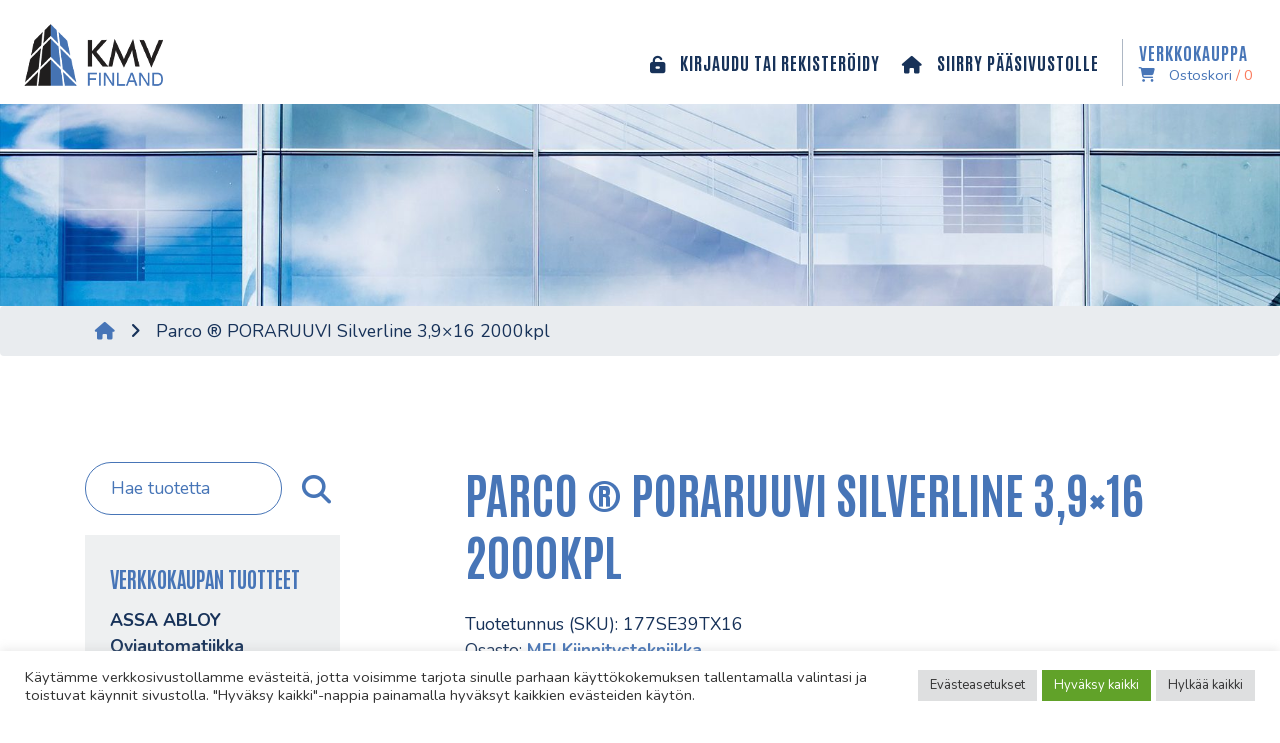

--- FILE ---
content_type: text/html; charset=UTF-8
request_url: https://kauppa.kmvf.fi/tuote/parco-poraruuvi-silverline-39x16-2000kpl/
body_size: 18827
content:
<!doctype html>  

<html dir="ltr" lang="fi" prefix="og: https://ogp.me/ns#">
<head>
	<meta charset="UTF-8">
	<meta name="viewport" content="width=device-width, initial-scale=1.0">
	<link rel="pingback" href="https://kauppa.kmvf.fi/xmlrpc.php">
	
	<link rel="apple-touch-icon" sizes="57x57" href="https://kauppa.kmvf.fi/wp-content/themes/kmvf/img/ico/apple-icon-57x57.png">
	<link rel="apple-touch-icon" sizes="60x60" href="https://kauppa.kmvf.fi/wp-content/themes/kmvf/img/ico/apple-icon-60x60.png">
	<link rel="apple-touch-icon" sizes="72x72" href="https://kauppa.kmvf.fi/wp-content/themes/kmvf/img/ico/apple-icon-72x72.png">
	<link rel="apple-touch-icon" sizes="76x76" href="https://kauppa.kmvf.fi/wp-content/themes/kmvf/img/ico/apple-icon-76x76.png">
	<link rel="apple-touch-icon" sizes="114x114" href="https://kauppa.kmvf.fi/wp-content/themes/kmvf/img/ico/apple-icon-114x114.png">
	<link rel="apple-touch-icon" sizes="120x120" href="https://kauppa.kmvf.fi/wp-content/themes/kmvf/img/ico/apple-icon-120x120.png">
	<link rel="apple-touch-icon" sizes="144x144" href="https://kauppa.kmvf.fi/wp-content/themes/kmvf/img/ico/apple-icon-144x144.png">
	<link rel="apple-touch-icon" sizes="152x152" href="https://kauppa.kmvf.fi/wp-content/themes/kmvf/img/ico/apple-icon-152x152.png">
	<link rel="apple-touch-icon" sizes="180x180" href="https://kauppa.kmvf.fi/wp-content/themes/kmvf/img/ico/apple-icon-180x180.png">
	<link rel="icon" type="image/png" sizes="192x192"  href="https://kauppa.kmvf.fi/wp-content/themes/kmvf/img/ico/android-icon-192x192.png">
	<link rel="icon" type="image/png" sizes="32x32" href="https://kauppa.kmvf.fi/wp-content/themes/kmvf/img/ico/favicon-32x32.png">
	<link rel="icon" type="image/png" sizes="96x96" href="https://kauppa.kmvf.fi/wp-content/themes/kmvf/img/ico/favicon-96x96.png">
	<link rel="icon" type="image/png" sizes="16x16" href="https://kauppa.kmvf.fi/wp-content/themes/kmvf/img/ico/favicon-16x16.png">

	<link rel="manifest" href="https://kauppa.kmvf.fi/wp-content/themes/kmvf/img/ico/manifest.json">
	<meta name="msapplication-TileColor" content="#ffffff">
	<meta name="msapplication-TileImage" content="https://kauppa.kmvf.fi/wp-content/themes/kmvf/img/ico/ms-icon-144x144.png">
	<meta name="theme-color" content="#ffffff">

    <script src="https://kit.fontawesome.com/d2ebce9569.js" crossorigin="anonymous"></script>
    	
	<title>Parco ® PORARUUVI Silverline 3,9×16 2000kpl – KMV Finland</title>

		<!-- All in One SEO 4.9.3 - aioseo.com -->
	<meta name="description" content="3.9x16 - 2000kpl/box TX20 Parco® ikkunaporaruuvi Silverline 3,9x16 High-tech 240, TX20." />
	<meta name="robots" content="max-image-preview:large" />
	<link rel="canonical" href="https://kauppa.kmvf.fi/tuote/parco-poraruuvi-silverline-39x16-2000kpl/" />
	<meta name="generator" content="All in One SEO (AIOSEO) 4.9.3" />
		<meta property="og:locale" content="fi_FI" />
		<meta property="og:site_name" content="KMV Finland – Palonsuojalasit, rakennustarvikkeet- ja helat ammattilaisille." />
		<meta property="og:type" content="article" />
		<meta property="og:title" content="Parco ® PORARUUVI Silverline 3,9×16 2000kpl – KMV Finland" />
		<meta property="og:description" content="3.9x16 - 2000kpl/box TX20 Parco® ikkunaporaruuvi Silverline 3,9x16 High-tech 240, TX20." />
		<meta property="og:url" content="https://kauppa.kmvf.fi/tuote/parco-poraruuvi-silverline-39x16-2000kpl/" />
		<meta property="og:image" content="https://kauppa.kmvf.fi/wp-content/uploads/2022/06/93d666f0c726d6c48b8099c6ad707904_Parco-pora2.jpg" />
		<meta property="og:image:secure_url" content="https://kauppa.kmvf.fi/wp-content/uploads/2022/06/93d666f0c726d6c48b8099c6ad707904_Parco-pora2.jpg" />
		<meta property="og:image:width" content="480" />
		<meta property="og:image:height" content="187" />
		<meta property="article:published_time" content="2022-06-28T07:51:41+00:00" />
		<meta property="article:modified_time" content="2024-09-21T09:00:13+00:00" />
		<meta name="twitter:card" content="summary" />
		<meta name="twitter:title" content="Parco ® PORARUUVI Silverline 3,9×16 2000kpl – KMV Finland" />
		<meta name="twitter:description" content="3.9x16 - 2000kpl/box TX20 Parco® ikkunaporaruuvi Silverline 3,9x16 High-tech 240, TX20." />
		<meta name="twitter:image" content="https://kauppa.kmvf.fi/wp-content/uploads/2022/03/kmvf_header.jpg" />
		<script type="application/ld+json" class="aioseo-schema">
			{"@context":"https:\/\/schema.org","@graph":[{"@type":"BreadcrumbList","@id":"https:\/\/kauppa.kmvf.fi\/tuote\/parco-poraruuvi-silverline-39x16-2000kpl\/#breadcrumblist","itemListElement":[{"@type":"ListItem","@id":"https:\/\/kauppa.kmvf.fi#listItem","position":1,"name":"Etusivu","item":"https:\/\/kauppa.kmvf.fi","nextItem":{"@type":"ListItem","@id":"https:\/\/kauppa.kmvf.fi\/tuote-osasto\/mfi\/#listItem","name":"MFI:n asennus- ja rakennustarvikkeet"}},{"@type":"ListItem","@id":"https:\/\/kauppa.kmvf.fi\/tuote-osasto\/mfi\/#listItem","position":2,"name":"MFI:n asennus- ja rakennustarvikkeet","item":"https:\/\/kauppa.kmvf.fi\/tuote-osasto\/mfi\/","nextItem":{"@type":"ListItem","@id":"https:\/\/kauppa.kmvf.fi\/tuote-osasto\/mfi\/mfi-kiinnitystekniikka\/#listItem","name":"MFI Kiinnitystekniikka"},"previousItem":{"@type":"ListItem","@id":"https:\/\/kauppa.kmvf.fi#listItem","name":"Etusivu"}},{"@type":"ListItem","@id":"https:\/\/kauppa.kmvf.fi\/tuote-osasto\/mfi\/mfi-kiinnitystekniikka\/#listItem","position":3,"name":"MFI Kiinnitystekniikka","item":"https:\/\/kauppa.kmvf.fi\/tuote-osasto\/mfi\/mfi-kiinnitystekniikka\/","nextItem":{"@type":"ListItem","@id":"https:\/\/kauppa.kmvf.fi\/tuote\/parco-poraruuvi-silverline-39x16-2000kpl\/#listItem","name":"Parco \u00ae PORARUUVI Silverline 3,9&#215;16 2000kpl"},"previousItem":{"@type":"ListItem","@id":"https:\/\/kauppa.kmvf.fi\/tuote-osasto\/mfi\/#listItem","name":"MFI:n asennus- ja rakennustarvikkeet"}},{"@type":"ListItem","@id":"https:\/\/kauppa.kmvf.fi\/tuote\/parco-poraruuvi-silverline-39x16-2000kpl\/#listItem","position":4,"name":"Parco \u00ae PORARUUVI Silverline 3,9&#215;16 2000kpl","previousItem":{"@type":"ListItem","@id":"https:\/\/kauppa.kmvf.fi\/tuote-osasto\/mfi\/mfi-kiinnitystekniikka\/#listItem","name":"MFI Kiinnitystekniikka"}}]},{"@type":"ItemPage","@id":"https:\/\/kauppa.kmvf.fi\/tuote\/parco-poraruuvi-silverline-39x16-2000kpl\/#itempage","url":"https:\/\/kauppa.kmvf.fi\/tuote\/parco-poraruuvi-silverline-39x16-2000kpl\/","name":"Parco \u00ae PORARUUVI Silverline 3,9\u00d716 2000kpl \u2013 KMV Finland","description":"3.9x16 - 2000kpl\/box TX20 Parco\u00ae ikkunaporaruuvi Silverline 3,9x16 High-tech 240, TX20.","inLanguage":"fi","isPartOf":{"@id":"https:\/\/kauppa.kmvf.fi\/#website"},"breadcrumb":{"@id":"https:\/\/kauppa.kmvf.fi\/tuote\/parco-poraruuvi-silverline-39x16-2000kpl\/#breadcrumblist"},"image":{"@type":"ImageObject","url":"https:\/\/kauppa.kmvf.fi\/wp-content\/uploads\/2022\/06\/93d666f0c726d6c48b8099c6ad707904_Parco-pora2.jpg","@id":"https:\/\/kauppa.kmvf.fi\/tuote\/parco-poraruuvi-silverline-39x16-2000kpl\/#mainImage","width":480,"height":187},"primaryImageOfPage":{"@id":"https:\/\/kauppa.kmvf.fi\/tuote\/parco-poraruuvi-silverline-39x16-2000kpl\/#mainImage"},"datePublished":"2022-06-28T10:51:41+03:00","dateModified":"2024-09-21T12:00:13+03:00"},{"@type":"Organization","@id":"https:\/\/kauppa.kmvf.fi\/#organization","name":"KMV Finland","description":"Palonsuojalasit, rakennustarvikkeet- ja helat ammattilaisille.","url":"https:\/\/kauppa.kmvf.fi\/","logo":{"@type":"ImageObject","url":"https:\/\/kauppa.kmvf.fi\/wp-content\/uploads\/2022\/06\/kmvf_logo.png","@id":"https:\/\/kauppa.kmvf.fi\/tuote\/parco-poraruuvi-silverline-39x16-2000kpl\/#organizationLogo","width":139,"height":62},"image":{"@id":"https:\/\/kauppa.kmvf.fi\/tuote\/parco-poraruuvi-silverline-39x16-2000kpl\/#organizationLogo"}},{"@type":"WebSite","@id":"https:\/\/kauppa.kmvf.fi\/#website","url":"https:\/\/kauppa.kmvf.fi\/","name":"KMV Finland","description":"Palonsuojalasit, rakennustarvikkeet- ja helat ammattilaisille.","inLanguage":"fi","publisher":{"@id":"https:\/\/kauppa.kmvf.fi\/#organization"}}]}
		</script>
		<!-- All in One SEO -->

<link rel='dns-prefetch' href='//stackpath.bootstrapcdn.com' />
<link rel='dns-prefetch' href='//www.googletagmanager.com' />
<link rel="alternate" type="application/rss+xml" title="KMV Finland &raquo; syöte" href="https://kauppa.kmvf.fi/feed/" />
<link rel="alternate" type="application/rss+xml" title="KMV Finland &raquo; kommenttien syöte" href="https://kauppa.kmvf.fi/comments/feed/" />
<link rel="alternate" title="oEmbed (JSON)" type="application/json+oembed" href="https://kauppa.kmvf.fi/wp-json/oembed/1.0/embed?url=https%3A%2F%2Fkauppa.kmvf.fi%2Ftuote%2Fparco-poraruuvi-silverline-39x16-2000kpl%2F" />
<link rel="alternate" title="oEmbed (XML)" type="text/xml+oembed" href="https://kauppa.kmvf.fi/wp-json/oembed/1.0/embed?url=https%3A%2F%2Fkauppa.kmvf.fi%2Ftuote%2Fparco-poraruuvi-silverline-39x16-2000kpl%2F&#038;format=xml" />
		<style>
			.lazyload,
			.lazyloading {
				max-width: 100%;
			}
		</style>
		<style id='wp-img-auto-sizes-contain-inline-css' type='text/css'>
img:is([sizes=auto i],[sizes^="auto," i]){contain-intrinsic-size:3000px 1500px}
/*# sourceURL=wp-img-auto-sizes-contain-inline-css */
</style>
<style id='wp-emoji-styles-inline-css' type='text/css'>

	img.wp-smiley, img.emoji {
		display: inline !important;
		border: none !important;
		box-shadow: none !important;
		height: 1em !important;
		width: 1em !important;
		margin: 0 0.07em !important;
		vertical-align: -0.1em !important;
		background: none !important;
		padding: 0 !important;
	}
/*# sourceURL=wp-emoji-styles-inline-css */
</style>
<style id='wp-block-library-inline-css' type='text/css'>
:root{--wp-block-synced-color:#7a00df;--wp-block-synced-color--rgb:122,0,223;--wp-bound-block-color:var(--wp-block-synced-color);--wp-editor-canvas-background:#ddd;--wp-admin-theme-color:#007cba;--wp-admin-theme-color--rgb:0,124,186;--wp-admin-theme-color-darker-10:#006ba1;--wp-admin-theme-color-darker-10--rgb:0,107,160.5;--wp-admin-theme-color-darker-20:#005a87;--wp-admin-theme-color-darker-20--rgb:0,90,135;--wp-admin-border-width-focus:2px}@media (min-resolution:192dpi){:root{--wp-admin-border-width-focus:1.5px}}.wp-element-button{cursor:pointer}:root .has-very-light-gray-background-color{background-color:#eee}:root .has-very-dark-gray-background-color{background-color:#313131}:root .has-very-light-gray-color{color:#eee}:root .has-very-dark-gray-color{color:#313131}:root .has-vivid-green-cyan-to-vivid-cyan-blue-gradient-background{background:linear-gradient(135deg,#00d084,#0693e3)}:root .has-purple-crush-gradient-background{background:linear-gradient(135deg,#34e2e4,#4721fb 50%,#ab1dfe)}:root .has-hazy-dawn-gradient-background{background:linear-gradient(135deg,#faaca8,#dad0ec)}:root .has-subdued-olive-gradient-background{background:linear-gradient(135deg,#fafae1,#67a671)}:root .has-atomic-cream-gradient-background{background:linear-gradient(135deg,#fdd79a,#004a59)}:root .has-nightshade-gradient-background{background:linear-gradient(135deg,#330968,#31cdcf)}:root .has-midnight-gradient-background{background:linear-gradient(135deg,#020381,#2874fc)}:root{--wp--preset--font-size--normal:16px;--wp--preset--font-size--huge:42px}.has-regular-font-size{font-size:1em}.has-larger-font-size{font-size:2.625em}.has-normal-font-size{font-size:var(--wp--preset--font-size--normal)}.has-huge-font-size{font-size:var(--wp--preset--font-size--huge)}.has-text-align-center{text-align:center}.has-text-align-left{text-align:left}.has-text-align-right{text-align:right}.has-fit-text{white-space:nowrap!important}#end-resizable-editor-section{display:none}.aligncenter{clear:both}.items-justified-left{justify-content:flex-start}.items-justified-center{justify-content:center}.items-justified-right{justify-content:flex-end}.items-justified-space-between{justify-content:space-between}.screen-reader-text{border:0;clip-path:inset(50%);height:1px;margin:-1px;overflow:hidden;padding:0;position:absolute;width:1px;word-wrap:normal!important}.screen-reader-text:focus{background-color:#ddd;clip-path:none;color:#444;display:block;font-size:1em;height:auto;left:5px;line-height:normal;padding:15px 23px 14px;text-decoration:none;top:5px;width:auto;z-index:100000}html :where(.has-border-color){border-style:solid}html :where([style*=border-top-color]){border-top-style:solid}html :where([style*=border-right-color]){border-right-style:solid}html :where([style*=border-bottom-color]){border-bottom-style:solid}html :where([style*=border-left-color]){border-left-style:solid}html :where([style*=border-width]){border-style:solid}html :where([style*=border-top-width]){border-top-style:solid}html :where([style*=border-right-width]){border-right-style:solid}html :where([style*=border-bottom-width]){border-bottom-style:solid}html :where([style*=border-left-width]){border-left-style:solid}html :where(img[class*=wp-image-]){height:auto;max-width:100%}:where(figure){margin:0 0 1em}html :where(.is-position-sticky){--wp-admin--admin-bar--position-offset:var(--wp-admin--admin-bar--height,0px)}@media screen and (max-width:600px){html :where(.is-position-sticky){--wp-admin--admin-bar--position-offset:0px}}

/*# sourceURL=wp-block-library-inline-css */
</style><style id='wp-block-heading-inline-css' type='text/css'>
h1:where(.wp-block-heading).has-background,h2:where(.wp-block-heading).has-background,h3:where(.wp-block-heading).has-background,h4:where(.wp-block-heading).has-background,h5:where(.wp-block-heading).has-background,h6:where(.wp-block-heading).has-background{padding:1.25em 2.375em}h1.has-text-align-left[style*=writing-mode]:where([style*=vertical-lr]),h1.has-text-align-right[style*=writing-mode]:where([style*=vertical-rl]),h2.has-text-align-left[style*=writing-mode]:where([style*=vertical-lr]),h2.has-text-align-right[style*=writing-mode]:where([style*=vertical-rl]),h3.has-text-align-left[style*=writing-mode]:where([style*=vertical-lr]),h3.has-text-align-right[style*=writing-mode]:where([style*=vertical-rl]),h4.has-text-align-left[style*=writing-mode]:where([style*=vertical-lr]),h4.has-text-align-right[style*=writing-mode]:where([style*=vertical-rl]),h5.has-text-align-left[style*=writing-mode]:where([style*=vertical-lr]),h5.has-text-align-right[style*=writing-mode]:where([style*=vertical-rl]),h6.has-text-align-left[style*=writing-mode]:where([style*=vertical-lr]),h6.has-text-align-right[style*=writing-mode]:where([style*=vertical-rl]){rotate:180deg}
/*# sourceURL=https://kauppa.kmvf.fi/wp-includes/blocks/heading/style.min.css */
</style>
<link rel='stylesheet' id='wc-blocks-style-css' href='https://kauppa.kmvf.fi/wp-content/plugins/woocommerce/assets/client/blocks/wc-blocks.css?ver=wc-10.4.3' type='text/css' media='all' />
<link rel='stylesheet' id='wc-blocks-style-product-categories-css' href='https://kauppa.kmvf.fi/wp-content/plugins/woocommerce/assets/client/blocks/product-categories.css?ver=wc-10.4.3' type='text/css' media='all' />
<link rel='stylesheet' id='wc-blocks-style-product-search-css' href='https://kauppa.kmvf.fi/wp-content/plugins/woocommerce/assets/client/blocks/product-search.css?ver=wc-10.4.3' type='text/css' media='all' />
<style id='global-styles-inline-css' type='text/css'>
:root{--wp--preset--aspect-ratio--square: 1;--wp--preset--aspect-ratio--4-3: 4/3;--wp--preset--aspect-ratio--3-4: 3/4;--wp--preset--aspect-ratio--3-2: 3/2;--wp--preset--aspect-ratio--2-3: 2/3;--wp--preset--aspect-ratio--16-9: 16/9;--wp--preset--aspect-ratio--9-16: 9/16;--wp--preset--color--black: #000;--wp--preset--color--cyan-bluish-gray: #abb8c3;--wp--preset--color--white: #fff;--wp--preset--color--pale-pink: #f78da7;--wp--preset--color--vivid-red: #cf2e2e;--wp--preset--color--luminous-vivid-orange: #ff6900;--wp--preset--color--luminous-vivid-amber: #fcb900;--wp--preset--color--light-green-cyan: #7bdcb5;--wp--preset--color--vivid-green-cyan: #00d084;--wp--preset--color--pale-cyan-blue: #8ed1fc;--wp--preset--color--vivid-cyan-blue: #0693e3;--wp--preset--color--vivid-purple: #9b51e0;--wp--preset--gradient--vivid-cyan-blue-to-vivid-purple: linear-gradient(135deg,rgb(6,147,227) 0%,rgb(155,81,224) 100%);--wp--preset--gradient--light-green-cyan-to-vivid-green-cyan: linear-gradient(135deg,rgb(122,220,180) 0%,rgb(0,208,130) 100%);--wp--preset--gradient--luminous-vivid-amber-to-luminous-vivid-orange: linear-gradient(135deg,rgb(252,185,0) 0%,rgb(255,105,0) 100%);--wp--preset--gradient--luminous-vivid-orange-to-vivid-red: linear-gradient(135deg,rgb(255,105,0) 0%,rgb(207,46,46) 100%);--wp--preset--gradient--very-light-gray-to-cyan-bluish-gray: linear-gradient(135deg,rgb(238,238,238) 0%,rgb(169,184,195) 100%);--wp--preset--gradient--cool-to-warm-spectrum: linear-gradient(135deg,rgb(74,234,220) 0%,rgb(151,120,209) 20%,rgb(207,42,186) 40%,rgb(238,44,130) 60%,rgb(251,105,98) 80%,rgb(254,248,76) 100%);--wp--preset--gradient--blush-light-purple: linear-gradient(135deg,rgb(255,206,236) 0%,rgb(152,150,240) 100%);--wp--preset--gradient--blush-bordeaux: linear-gradient(135deg,rgb(254,205,165) 0%,rgb(254,45,45) 50%,rgb(107,0,62) 100%);--wp--preset--gradient--luminous-dusk: linear-gradient(135deg,rgb(255,203,112) 0%,rgb(199,81,192) 50%,rgb(65,88,208) 100%);--wp--preset--gradient--pale-ocean: linear-gradient(135deg,rgb(255,245,203) 0%,rgb(182,227,212) 50%,rgb(51,167,181) 100%);--wp--preset--gradient--electric-grass: linear-gradient(135deg,rgb(202,248,128) 0%,rgb(113,206,126) 100%);--wp--preset--gradient--midnight: linear-gradient(135deg,rgb(2,3,129) 0%,rgb(40,116,252) 100%);--wp--preset--font-size--small: 13px;--wp--preset--font-size--medium: 20px;--wp--preset--font-size--large: 36px;--wp--preset--font-size--x-large: 42px;--wp--preset--spacing--20: 0.44rem;--wp--preset--spacing--30: 0.67rem;--wp--preset--spacing--40: 1rem;--wp--preset--spacing--50: 1.5rem;--wp--preset--spacing--60: 2.25rem;--wp--preset--spacing--70: 3.38rem;--wp--preset--spacing--80: 5.06rem;--wp--preset--shadow--natural: 6px 6px 9px rgba(0, 0, 0, 0.2);--wp--preset--shadow--deep: 12px 12px 50px rgba(0, 0, 0, 0.4);--wp--preset--shadow--sharp: 6px 6px 0px rgba(0, 0, 0, 0.2);--wp--preset--shadow--outlined: 6px 6px 0px -3px rgb(255, 255, 255), 6px 6px rgb(0, 0, 0);--wp--preset--shadow--crisp: 6px 6px 0px rgb(0, 0, 0);}:where(.is-layout-flex){gap: 0.5em;}:where(.is-layout-grid){gap: 0.5em;}body .is-layout-flex{display: flex;}.is-layout-flex{flex-wrap: wrap;align-items: center;}.is-layout-flex > :is(*, div){margin: 0;}body .is-layout-grid{display: grid;}.is-layout-grid > :is(*, div){margin: 0;}:where(.wp-block-columns.is-layout-flex){gap: 2em;}:where(.wp-block-columns.is-layout-grid){gap: 2em;}:where(.wp-block-post-template.is-layout-flex){gap: 1.25em;}:where(.wp-block-post-template.is-layout-grid){gap: 1.25em;}.has-black-color{color: var(--wp--preset--color--black) !important;}.has-cyan-bluish-gray-color{color: var(--wp--preset--color--cyan-bluish-gray) !important;}.has-white-color{color: var(--wp--preset--color--white) !important;}.has-pale-pink-color{color: var(--wp--preset--color--pale-pink) !important;}.has-vivid-red-color{color: var(--wp--preset--color--vivid-red) !important;}.has-luminous-vivid-orange-color{color: var(--wp--preset--color--luminous-vivid-orange) !important;}.has-luminous-vivid-amber-color{color: var(--wp--preset--color--luminous-vivid-amber) !important;}.has-light-green-cyan-color{color: var(--wp--preset--color--light-green-cyan) !important;}.has-vivid-green-cyan-color{color: var(--wp--preset--color--vivid-green-cyan) !important;}.has-pale-cyan-blue-color{color: var(--wp--preset--color--pale-cyan-blue) !important;}.has-vivid-cyan-blue-color{color: var(--wp--preset--color--vivid-cyan-blue) !important;}.has-vivid-purple-color{color: var(--wp--preset--color--vivid-purple) !important;}.has-black-background-color{background-color: var(--wp--preset--color--black) !important;}.has-cyan-bluish-gray-background-color{background-color: var(--wp--preset--color--cyan-bluish-gray) !important;}.has-white-background-color{background-color: var(--wp--preset--color--white) !important;}.has-pale-pink-background-color{background-color: var(--wp--preset--color--pale-pink) !important;}.has-vivid-red-background-color{background-color: var(--wp--preset--color--vivid-red) !important;}.has-luminous-vivid-orange-background-color{background-color: var(--wp--preset--color--luminous-vivid-orange) !important;}.has-luminous-vivid-amber-background-color{background-color: var(--wp--preset--color--luminous-vivid-amber) !important;}.has-light-green-cyan-background-color{background-color: var(--wp--preset--color--light-green-cyan) !important;}.has-vivid-green-cyan-background-color{background-color: var(--wp--preset--color--vivid-green-cyan) !important;}.has-pale-cyan-blue-background-color{background-color: var(--wp--preset--color--pale-cyan-blue) !important;}.has-vivid-cyan-blue-background-color{background-color: var(--wp--preset--color--vivid-cyan-blue) !important;}.has-vivid-purple-background-color{background-color: var(--wp--preset--color--vivid-purple) !important;}.has-black-border-color{border-color: var(--wp--preset--color--black) !important;}.has-cyan-bluish-gray-border-color{border-color: var(--wp--preset--color--cyan-bluish-gray) !important;}.has-white-border-color{border-color: var(--wp--preset--color--white) !important;}.has-pale-pink-border-color{border-color: var(--wp--preset--color--pale-pink) !important;}.has-vivid-red-border-color{border-color: var(--wp--preset--color--vivid-red) !important;}.has-luminous-vivid-orange-border-color{border-color: var(--wp--preset--color--luminous-vivid-orange) !important;}.has-luminous-vivid-amber-border-color{border-color: var(--wp--preset--color--luminous-vivid-amber) !important;}.has-light-green-cyan-border-color{border-color: var(--wp--preset--color--light-green-cyan) !important;}.has-vivid-green-cyan-border-color{border-color: var(--wp--preset--color--vivid-green-cyan) !important;}.has-pale-cyan-blue-border-color{border-color: var(--wp--preset--color--pale-cyan-blue) !important;}.has-vivid-cyan-blue-border-color{border-color: var(--wp--preset--color--vivid-cyan-blue) !important;}.has-vivid-purple-border-color{border-color: var(--wp--preset--color--vivid-purple) !important;}.has-vivid-cyan-blue-to-vivid-purple-gradient-background{background: var(--wp--preset--gradient--vivid-cyan-blue-to-vivid-purple) !important;}.has-light-green-cyan-to-vivid-green-cyan-gradient-background{background: var(--wp--preset--gradient--light-green-cyan-to-vivid-green-cyan) !important;}.has-luminous-vivid-amber-to-luminous-vivid-orange-gradient-background{background: var(--wp--preset--gradient--luminous-vivid-amber-to-luminous-vivid-orange) !important;}.has-luminous-vivid-orange-to-vivid-red-gradient-background{background: var(--wp--preset--gradient--luminous-vivid-orange-to-vivid-red) !important;}.has-very-light-gray-to-cyan-bluish-gray-gradient-background{background: var(--wp--preset--gradient--very-light-gray-to-cyan-bluish-gray) !important;}.has-cool-to-warm-spectrum-gradient-background{background: var(--wp--preset--gradient--cool-to-warm-spectrum) !important;}.has-blush-light-purple-gradient-background{background: var(--wp--preset--gradient--blush-light-purple) !important;}.has-blush-bordeaux-gradient-background{background: var(--wp--preset--gradient--blush-bordeaux) !important;}.has-luminous-dusk-gradient-background{background: var(--wp--preset--gradient--luminous-dusk) !important;}.has-pale-ocean-gradient-background{background: var(--wp--preset--gradient--pale-ocean) !important;}.has-electric-grass-gradient-background{background: var(--wp--preset--gradient--electric-grass) !important;}.has-midnight-gradient-background{background: var(--wp--preset--gradient--midnight) !important;}.has-small-font-size{font-size: var(--wp--preset--font-size--small) !important;}.has-medium-font-size{font-size: var(--wp--preset--font-size--medium) !important;}.has-large-font-size{font-size: var(--wp--preset--font-size--large) !important;}.has-x-large-font-size{font-size: var(--wp--preset--font-size--x-large) !important;}
/*# sourceURL=global-styles-inline-css */
</style>

<style id='classic-theme-styles-inline-css' type='text/css'>
/*! This file is auto-generated */
.wp-block-button__link{color:#fff;background-color:#32373c;border-radius:9999px;box-shadow:none;text-decoration:none;padding:calc(.667em + 2px) calc(1.333em + 2px);font-size:1.125em}.wp-block-file__button{background:#32373c;color:#fff;text-decoration:none}
/*# sourceURL=/wp-includes/css/classic-themes.min.css */
</style>
<link rel='stylesheet' id='contact-form-7-css' href='https://kauppa.kmvf.fi/wp-content/plugins/contact-form-7/includes/css/styles.css?ver=6.1.4' type='text/css' media='all' />
<link rel='stylesheet' id='cookie-law-info-css' href='https://kauppa.kmvf.fi/wp-content/plugins/cookie-law-info/legacy/public/css/cookie-law-info-public.css?ver=3.4.0' type='text/css' media='all' />
<link rel='stylesheet' id='cookie-law-info-gdpr-css' href='https://kauppa.kmvf.fi/wp-content/plugins/cookie-law-info/legacy/public/css/cookie-law-info-gdpr.css?ver=3.4.0' type='text/css' media='all' />
<link rel='stylesheet' id='woocommerce-layout-css' href='https://kauppa.kmvf.fi/wp-content/plugins/woocommerce/assets/css/woocommerce-layout.css?ver=10.4.3' type='text/css' media='all' />
<link rel='stylesheet' id='woocommerce-smallscreen-css' href='https://kauppa.kmvf.fi/wp-content/plugins/woocommerce/assets/css/woocommerce-smallscreen.css?ver=10.4.3' type='text/css' media='only screen and (max-width: 768px)' />
<link rel='stylesheet' id='woocommerce-general-css' href='https://kauppa.kmvf.fi/wp-content/plugins/woocommerce/assets/css/woocommerce.css?ver=10.4.3' type='text/css' media='all' />
<style id='woocommerce-inline-inline-css' type='text/css'>
.woocommerce form .form-row .required { visibility: visible; }
/*# sourceURL=woocommerce-inline-inline-css */
</style>
<link rel='stylesheet' id='bs-style-css' href='https://stackpath.bootstrapcdn.com/bootstrap/4.3.1/css/bootstrap.min.css?ver=6.9' type='text/css' media='all' />
<link rel='stylesheet' id='varikaswp-style-css' href='https://kauppa.kmvf.fi/wp-content/themes/varikaswp/style.css?ver=6.9' type='text/css' media='all' />
<link rel='stylesheet' id='fancybox-css' href='https://kauppa.kmvf.fi/wp-content/plugins/easy-fancybox/fancybox/1.5.4/jquery.fancybox.min.css?ver=6.9' type='text/css' media='screen' />
<link rel='stylesheet' id='customCSS-css' href='https://kauppa.kmvf.fi/wp-content/themes/kmvf/css/style.css?ver=1673506559' type='text/css' media='screen' />
<script type="text/javascript" src="https://kauppa.kmvf.fi/wp-includes/js/jquery/jquery.min.js?ver=3.7.1" id="jquery-core-js"></script>
<script type="text/javascript" src="https://kauppa.kmvf.fi/wp-includes/js/jquery/jquery-migrate.min.js?ver=3.4.1" id="jquery-migrate-js"></script>
<script type="text/javascript" id="cookie-law-info-js-extra">
/* <![CDATA[ */
var Cli_Data = {"nn_cookie_ids":[],"cookielist":[],"non_necessary_cookies":[],"ccpaEnabled":"","ccpaRegionBased":"","ccpaBarEnabled":"","strictlyEnabled":["necessary","obligatoire"],"ccpaType":"gdpr","js_blocking":"1","custom_integration":"","triggerDomRefresh":"","secure_cookies":""};
var cli_cookiebar_settings = {"animate_speed_hide":"500","animate_speed_show":"500","background":"#FFF","border":"#b1a6a6c2","border_on":"","button_1_button_colour":"#61a229","button_1_button_hover":"#4e8221","button_1_link_colour":"#fff","button_1_as_button":"1","button_1_new_win":"","button_2_button_colour":"#333","button_2_button_hover":"#292929","button_2_link_colour":"#444","button_2_as_button":"","button_2_hidebar":"","button_3_button_colour":"#dedfe0","button_3_button_hover":"#b2b2b3","button_3_link_colour":"#333333","button_3_as_button":"1","button_3_new_win":"","button_4_button_colour":"#dedfe0","button_4_button_hover":"#b2b2b3","button_4_link_colour":"#333333","button_4_as_button":"1","button_7_button_colour":"#61a229","button_7_button_hover":"#4e8221","button_7_link_colour":"#fff","button_7_as_button":"1","button_7_new_win":"","font_family":"inherit","header_fix":"","notify_animate_hide":"1","notify_animate_show":"","notify_div_id":"#cookie-law-info-bar","notify_position_horizontal":"right","notify_position_vertical":"bottom","scroll_close":"","scroll_close_reload":"1","accept_close_reload":"1","reject_close_reload":"1","showagain_tab":"1","showagain_background":"#fff","showagain_border":"#000","showagain_div_id":"#cookie-law-info-again","showagain_x_position":"10px","text":"#333333","show_once_yn":"","show_once":"10000","logging_on":"","as_popup":"","popup_overlay":"1","bar_heading_text":"","cookie_bar_as":"banner","popup_showagain_position":"bottom-right","widget_position":"left"};
var log_object = {"ajax_url":"https://kauppa.kmvf.fi/wp-admin/admin-ajax.php"};
//# sourceURL=cookie-law-info-js-extra
/* ]]> */
</script>
<script type="text/javascript" src="https://kauppa.kmvf.fi/wp-content/plugins/cookie-law-info/legacy/public/js/cookie-law-info-public.js?ver=3.4.0" id="cookie-law-info-js"></script>
<script type="text/javascript" src="https://kauppa.kmvf.fi/wp-content/plugins/woocommerce/assets/js/jquery-blockui/jquery.blockUI.min.js?ver=2.7.0-wc.10.4.3" id="wc-jquery-blockui-js" defer="defer" data-wp-strategy="defer"></script>
<script type="text/javascript" id="wc-add-to-cart-js-extra">
/* <![CDATA[ */
var wc_add_to_cart_params = {"ajax_url":"/wp-admin/admin-ajax.php","wc_ajax_url":"/?wc-ajax=%%endpoint%%","i18n_view_cart":"N\u00e4yt\u00e4 ostoskori","cart_url":"https://kauppa.kmvf.fi/ostoskori/","is_cart":"","cart_redirect_after_add":"no"};
//# sourceURL=wc-add-to-cart-js-extra
/* ]]> */
</script>
<script type="text/javascript" src="https://kauppa.kmvf.fi/wp-content/plugins/woocommerce/assets/js/frontend/add-to-cart.min.js?ver=10.4.3" id="wc-add-to-cart-js" defer="defer" data-wp-strategy="defer"></script>
<script type="text/javascript" id="wc-single-product-js-extra">
/* <![CDATA[ */
var wc_single_product_params = {"i18n_required_rating_text":"Valitse arvostelu, ole hyv\u00e4.","i18n_rating_options":["1/5 t\u00e4hte\u00e4","2/5 t\u00e4hte\u00e4","3/5 t\u00e4hte\u00e4","4/5 t\u00e4hte\u00e4","5/5 t\u00e4hte\u00e4"],"i18n_product_gallery_trigger_text":"View full-screen image gallery","review_rating_required":"yes","flexslider":{"rtl":false,"animation":"slide","smoothHeight":true,"directionNav":false,"controlNav":"thumbnails","slideshow":false,"animationSpeed":500,"animationLoop":false,"allowOneSlide":false},"zoom_enabled":"","zoom_options":[],"photoswipe_enabled":"","photoswipe_options":{"shareEl":false,"closeOnScroll":false,"history":false,"hideAnimationDuration":0,"showAnimationDuration":0},"flexslider_enabled":""};
//# sourceURL=wc-single-product-js-extra
/* ]]> */
</script>
<script type="text/javascript" src="https://kauppa.kmvf.fi/wp-content/plugins/woocommerce/assets/js/frontend/single-product.min.js?ver=10.4.3" id="wc-single-product-js" defer="defer" data-wp-strategy="defer"></script>
<script type="text/javascript" src="https://kauppa.kmvf.fi/wp-content/plugins/woocommerce/assets/js/js-cookie/js.cookie.min.js?ver=2.1.4-wc.10.4.3" id="wc-js-cookie-js" defer="defer" data-wp-strategy="defer"></script>
<script type="text/javascript" id="woocommerce-js-extra">
/* <![CDATA[ */
var woocommerce_params = {"ajax_url":"/wp-admin/admin-ajax.php","wc_ajax_url":"/?wc-ajax=%%endpoint%%","i18n_password_show":"N\u00e4yt\u00e4 salasana","i18n_password_hide":"Piilota salasana"};
//# sourceURL=woocommerce-js-extra
/* ]]> */
</script>
<script type="text/javascript" src="https://kauppa.kmvf.fi/wp-content/plugins/woocommerce/assets/js/frontend/woocommerce.min.js?ver=10.4.3" id="woocommerce-js" defer="defer" data-wp-strategy="defer"></script>

<!-- Google tag (gtag.js) snippet added by Site Kit -->
<!-- Google Analytics snippet added by Site Kit -->
<!-- Google Ads snippet added by Site Kit -->
<script type="text/javascript" src="https://www.googletagmanager.com/gtag/js?id=G-KG41LYRSRR" id="google_gtagjs-js" async></script>
<script type="text/javascript" id="google_gtagjs-js-after">
/* <![CDATA[ */
window.dataLayer = window.dataLayer || [];function gtag(){dataLayer.push(arguments);}
gtag("set","linker",{"domains":["kauppa.kmvf.fi"]});
gtag("js", new Date());
gtag("set", "developer_id.dZTNiMT", true);
gtag("config", "G-KG41LYRSRR");
gtag("config", "AW-11036114238");
//# sourceURL=google_gtagjs-js-after
/* ]]> */
</script>
<link rel="https://api.w.org/" href="https://kauppa.kmvf.fi/wp-json/" /><link rel="alternate" title="JSON" type="application/json" href="https://kauppa.kmvf.fi/wp-json/wp/v2/product/9342" /><link rel="EditURI" type="application/rsd+xml" title="RSD" href="https://kauppa.kmvf.fi/xmlrpc.php?rsd" />
<meta name="generator" content="WordPress 6.9" />
<meta name="generator" content="WooCommerce 10.4.3" />
<link rel='shortlink' href='https://kauppa.kmvf.fi/?p=9342' />
<!-- Global site tag (gtag.js) - Google Analytics -->
<script type="text/plain" data-cli-class="cli-blocker-script"  data-cli-script-type="tilastointi" data-cli-block="true"  data-cli-element-position="head" async src="https://www.googletagmanager.com/gtag/js?id=G-4ZLGEX9NLV"></script>
<script type="text/plain" data-cli-class="cli-blocker-script"  data-cli-script-type="tilastointi" data-cli-block="true"  data-cli-element-position="head">
  window.dataLayer = window.dataLayer || [];
  function gtag(){dataLayer.push(arguments);}
  gtag('js', new Date());

  gtag('config', 'G-4ZLGEX9NLV');
</script><meta name="generator" content="Site Kit by Google 1.171.0" /><!-- Groweo SmartChat - Verkkokauppa  -->

<script src="https://engine.groweo.com/bot/script4.js"></script>
<iframe style="display: none" 
    class="gw-ifstyle-64da2fc0ca341629da1a5ed0 lazyload" 
    data-src="https://engine.groweo.com/bot/index.html?url=https://engine.groweo.com/api/647958085a1ef5d87a9355ad/64da2fc0ca341629da1a5ed0&isPreview=false&publishUrl=https://engine.groweo.com/api/session/response&workspaceId=647958085a1ef5d87a9355ad&moduleId=64da2fc0ca341629da1a5ed0&inPage=false&language=fi" src="[data-uri]" data-load-mode="1">
</iframe>

<!-- End of Groweo SmartChat  -->

<!-- Groweo SmartPopup - rekisteröidy asiakkaaksi  -->

<script src="https://engine.groweo.com/smartPopup/script.js"></script>
<iframe id="64d9d432ca341629da193caf-647958085a1ef5d87a9355ad-popup" 
    data-src="https://engine.groweo.com/smartPopup/?url=https://engine.groweo.com/api/647958085a1ef5d87a9355ad/64d9d432ca341629da193caf&publishUrl=https://engine.groweo.com/api/session/response&workspaceId=647958085a1ef5d87a9355ad&moduleId=64d9d432ca341629da193caf&inPage=false&isPreview=false&language=fi" 
    height='0' width="100%" frameborder="0" scrolling="auto" src="[data-uri]" class="lazyload" data-load-mode="1">
</iframe>

<!-- End of Groweo SmartPopup - rekisteröidy asiakkaaksi  -->
		<script>
			document.documentElement.className = document.documentElement.className.replace('no-js', 'js');
		</script>
				<style>
			.no-js img.lazyload {
				display: none;
			}

			figure.wp-block-image img.lazyloading {
				min-width: 150px;
			}

			.lazyload,
			.lazyloading {
				--smush-placeholder-width: 100px;
				--smush-placeholder-aspect-ratio: 1/1;
				width: var(--smush-image-width, var(--smush-placeholder-width)) !important;
				aspect-ratio: var(--smush-image-aspect-ratio, var(--smush-placeholder-aspect-ratio)) !important;
			}

						.lazyload, .lazyloading {
				opacity: 0;
			}

			.lazyloaded {
				opacity: 1;
				transition: opacity 400ms;
				transition-delay: 0ms;
			}

					</style>
			<noscript><style>.woocommerce-product-gallery{ opacity: 1 !important; }</style></noscript>
	
<!-- Google Tag Manager snippet added by Site Kit -->
<script type="text/javascript">
/* <![CDATA[ */

			( function( w, d, s, l, i ) {
				w[l] = w[l] || [];
				w[l].push( {'gtm.start': new Date().getTime(), event: 'gtm.js'} );
				var f = d.getElementsByTagName( s )[0],
					j = d.createElement( s ), dl = l != 'dataLayer' ? '&l=' + l : '';
				j.async = true;
				j.src = 'https://www.googletagmanager.com/gtm.js?id=' + i + dl;
				f.parentNode.insertBefore( j, f );
			} )( window, document, 'script', 'dataLayer', 'GTM-5JQC8D7' );
			
/* ]]> */
</script>

<!-- End Google Tag Manager snippet added by Site Kit -->
	
</head>

<body class="wp-singular product-template-default single single-product postid-9342 wp-embed-responsive wp-theme-varikaswp wp-child-theme-kmvf theme-varikaswp woocommerce woocommerce-page woocommerce-no-js" data-spy="scroll">		
	<div id="content-wrapper">
		        
		
			<header id="main-header">		
				<nav class="navbar fixed-top navbar-expand-md navbar-light">	
					<a class="navbar-brand" title="Palonsuojalasit, rakennustarvikkeet- ja helat ammattilaisille." href="https://kauppa.kmvf.fi/">                     					
						<img data-src="https://kauppa.kmvf.fi/wp-content/themes/kmvf/img/kmvf_logo.png" alt="KMV Finland" width="139" height="62" src="[data-uri]" class="lazyload" style="--smush-placeholder-width: 139px; --smush-placeholder-aspect-ratio: 139/62;" />
	            	</a>
	                			                		
					<button class="navbar-toggler collapsed" type="button" data-toggle="collapse" data-target="#navbar-responsive-collapse" aria-controls="navbar-responsive-collapse" aria-expanded="false" aria-label="Toggle navigation">
						<span class="toggler-icon"></span>
						<span class="toggler-icon"></span>
						<span class="toggler-icon"></span>
					</button>

					<div id="navbar-responsive-collapse" class="collapse navbar-collapse">
						
							 
						<div class="nav navbar-nav ml-auto">	
															<a href="https://kauppa.kmvf.fi/wp-login.php?action=logout&amp;redirect_to=https%3A%2F%2Fkauppa.kmvf.fi%2Foma-tili%2F&amp;_wpnonce=627465348c" class="nav-link"><i class="fa-solid fa-unlock-keyhole"></i> Kirjaudu tai rekisteröidy</a>
								
							<a href="https://www.kmvf.fi/" target="_blank" class="nav-link"><i class="fa-solid fa-house"></i> Siirry pääsivustolle</a>

										                <div class="cart">
			                    			                        <a class="wcmenucart-contents nav-link" href="https://kauppa.kmvf.fi/ostoskori/" title="">Verkkokauppa <span class="cart-count"><i class="fa-solid fa-cart-shopping"></i> Ostoskori <span class="orange">/ 0</span></span></a> 
			                    			                </div>
						</div>
					</div>
				</nav>
				
								
					<img data-src="https://kauppa.kmvf.fi/wp-content/uploads/2022/03/kmvf_header-600x310.jpg" alt="" class="header-img d-block d-md-none lazyload" width="600" height="310" src="[data-uri]" style="--smush-placeholder-width: 600px; --smush-placeholder-aspect-ratio: 600/310;" />
					<img data-src="https://kauppa.kmvf.fi/wp-content/uploads/2022/03/kmvf_header-1800x310.jpg" alt="" class="header-img d-none d-md-block lazyload" width="1800" height="310" src="[data-uri]" style="--smush-placeholder-width: 1800px; --smush-placeholder-aspect-ratio: 1800/310;" />
			</header>
			
						<div class="breadcrumb">
				<div class="container">
					<div class="row">
						<div class="col-12">
							<div class="breadcrumbs" typeof="BreadcrumbList" vocab="https://schema.org/">
							    <span property="itemListElement" typeof="ListItem"><a property="item" typeof="WebPage" title="Go to KMV Finland." href="https://kauppa.kmvf.fi" class="home" ><span property="name"><i class="fas fa-home"></i></span></a><meta property="position" content="1"></span> <i class="fas fa-angle-right"></i> <span property="itemListElement" typeof="ListItem"><span property="name" class="post post-product current-item">Parco ® PORARUUVI Silverline 3,9&#215;16 2000kpl</span><meta property="url" content="https://kauppa.kmvf.fi/tuote/parco-poraruuvi-silverline-39x16-2000kpl/"><meta property="position" content="2"></span>							</div>
						</div>
					</div>
				</div>
			</div>
					
	<section class="product-single">
		<div class="container">		
			<div class="row">
				<div class="col-12 col-md-4 col-lg-3">
					<div id="block-4" class="widget widget_block"><div data-block-name="woocommerce/product-search" data-form-id="wc-block-product-search-2" data-has-label="false" data-placeholder="Hae tuotetta" class="wc-block-product-search wp-block-woocommerce-product-search"><form role="search" method="get" action="https://kauppa.kmvf.fi/"><label for="wc-block-search__input-1" class="wc-block-product-search__label screen-reader-text">Haku</label>
			<div class="wc-block-product-search__fields">
				<input type="search" id="wc-block-search__input-1" class="wc-block-product-search__field" placeholder="Hae tuotetta" name="s" /><button type="submit" class="wc-block-product-search__button" aria-label="Haku">
				<svg aria-hidden="true" role="img" focusable="false" class="dashicon dashicons-arrow-right-alt2" xmlns="http://www.w3.org/2000/svg" width="20" height="20" viewBox="0 0 20 20">
					<path d="M6 15l5-5-5-5 1-2 7 7-7 7z" />
				</svg>
			</button>
				<input type="hidden" name="post_type" value="product" />
			</div>
		</form></div></div>					
					
					<nav class="navbar product-nav navbar-expand-md navbar-light">	                		
						<button class="navbar-toggler collapsed" type="button" data-toggle="collapse" data-target="#navbar-product-collapse" aria-controls="navbar-product-collapse" aria-expanded="false" aria-label="Toggle navigation">
							<span class="toggler-icon"></span>
							<span class="toggler-icon"></span>
							<span class="toggler-icon"></span>
								
							<span class="btn-text">Valitse tuoteryhmä</span>
						</button>
		
						<div id="navbar-product-collapse" class="collapse navbar-collapse">
							<div id="block-3" class="widget widget_block">
<h4 class="wp-block-heading">Verkkokaupan tuotteet</h4>
</div><div id="block-2" class="widget widget_block"><div data-block-name="woocommerce/product-categories" data-has-count="false" data-has-empty="true" class="wp-block-woocommerce-product-categories wc-block-product-categories is-list " style=""><ul class="wc-block-product-categories-list wc-block-product-categories-list--depth-0">				<li class="wc-block-product-categories-list-item">					<a style="" href="https://kauppa.kmvf.fi/tuote-osasto/assa-abloy-oviautomatiikka-ratkaisut/"><span class="wc-block-product-categories-list-item__name">ASSA ABLOY Oviautomatiikka ratkaisut</span></a>				</li>							<li class="wc-block-product-categories-list-item">					<a style="" href="https://kauppa.kmvf.fi/tuote-osasto/ax-b-ax-r-karmikiinnikkeet/"><span class="wc-block-product-categories-list-item__name">AX-B + AX-R Karmikiinnikkeet</span></a>				</li>							<li class="wc-block-product-categories-list-item">					<a style="" href="https://kauppa.kmvf.fi/tuote-osasto/dixon-palonsuojatuotteet-ja-tarvikkeet/"><span class="wc-block-product-categories-list-item__name">Dixon palonsuojatuotteet ja tarvikkeet</span></a>				</li>							<li class="wc-block-product-categories-list-item">					<a style="" href="https://kauppa.kmvf.fi/tuote-osasto/kmv-terasovien-korjaussaranat/"><span class="wc-block-product-categories-list-item__name">KMV Teräsovien korjaussaranat</span></a>				</li>							<li class="wc-block-product-categories-list-item">					<a style="" href="https://kauppa.kmvf.fi/tuote-osasto/mfi/"><span class="wc-block-product-categories-list-item__name">MFI:n asennus- ja rakennustarvikkeet</span></a><ul class="wc-block-product-categories-list wc-block-product-categories-list--depth-1">				<li class="wc-block-product-categories-list-item">					<a style="" href="https://kauppa.kmvf.fi/tuote-osasto/mfi/mfi-ankkurointitekniikka/"><span class="wc-block-product-categories-list-item__name">MFI Ankkurointitekniikka</span></a>				</li>							<li class="wc-block-product-categories-list-item">					<a style="" href="https://kauppa.kmvf.fi/tuote-osasto/mfi/mfi-asennuspalat/"><span class="wc-block-product-categories-list-item__name">MFI Asennuspalat</span></a><ul class="wc-block-product-categories-list wc-block-product-categories-list--depth-2">				<li class="wc-block-product-categories-list-item">					<a style="" href="https://kauppa.kmvf.fi/tuote-osasto/mfi/mfi-asennuspalat/asennuspala-lajitelmat-ja-boxit/"><span class="wc-block-product-categories-list-item__name">Asennuspala lajitelmat ja boxit</span></a>				</li>							<li class="wc-block-product-categories-list-item">					<a style="" href="https://kauppa.kmvf.fi/tuote-osasto/mfi/mfi-asennuspalat/asennuspalat-silisto-big-foot/"><span class="wc-block-product-categories-list-item__name">Asennuspalat SILISTO Big Foot</span></a>				</li>							<li class="wc-block-product-categories-list-item">					<a style="" href="https://kauppa.kmvf.fi/tuote-osasto/mfi/mfi-asennuspalat/asennuspalat-silisto-bigben/"><span class="wc-block-product-categories-list-item__name">Asennuspalat SILISTO BigBen</span></a>				</li>							<li class="wc-block-product-categories-list-item">					<a style="" href="https://kauppa.kmvf.fi/tuote-osasto/mfi/mfi-asennuspalat/asennuspalat-silisto-fixis/"><span class="wc-block-product-categories-list-item__name">Asennuspalat SILISTO Fixis</span></a>				</li>							<li class="wc-block-product-categories-list-item">					<a style="" href="https://kauppa.kmvf.fi/tuote-osasto/mfi/mfi-asennuspalat/asennuspalat-silisto-flexi/"><span class="wc-block-product-categories-list-item__name">Asennuspalat SILISTO Flexi</span></a>				</li>							<li class="wc-block-product-categories-list-item">					<a style="" href="https://kauppa.kmvf.fi/tuote-osasto/mfi/mfi-asennuspalat/asennuspalat-silisto-quickies/"><span class="wc-block-product-categories-list-item__name">Asennuspalat SILISTO Quickies</span></a>				</li>							<li class="wc-block-product-categories-list-item">					<a style="" href="https://kauppa.kmvf.fi/tuote-osasto/mfi/mfi-asennuspalat/elementti-asennuspalat-silisto-turbo/"><span class="wc-block-product-categories-list-item__name">Elementti asennuspalat SILISTO Turbo</span></a>				</li>							<li class="wc-block-product-categories-list-item">					<a style="" href="https://kauppa.kmvf.fi/tuote-osasto/mfi/mfi-asennuspalat/lasituskiilat-puu/"><span class="wc-block-product-categories-list-item__name">Lasituskiilat Puu</span></a>				</li>							<li class="wc-block-product-categories-list-item">					<a style="" href="https://kauppa.kmvf.fi/tuote-osasto/mfi/mfi-asennuspalat/lasituskiilat-silisto-classic/"><span class="wc-block-product-categories-list-item__name">Lasituskiilat SILISTO Classic</span></a>				</li>							<li class="wc-block-product-categories-list-item">					<a style="" href="https://kauppa.kmvf.fi/tuote-osasto/mfi/mfi-asennuspalat/minikiilat-silisto-minis/"><span class="wc-block-product-categories-list-item__name">Minikiilat SILISTO Minis</span></a>				</li>							<li class="wc-block-product-categories-list-item">					<a style="" href="https://kauppa.kmvf.fi/tuote-osasto/mfi/mfi-asennuspalat/muoviset-asennuskiilat/"><span class="wc-block-product-categories-list-item__name">Muoviset asennuskiilat</span></a>				</li>							<li class="wc-block-product-categories-list-item">					<a style="" href="https://kauppa.kmvf.fi/tuote-osasto/mfi/mfi-asennuspalat/quick-set-pikakiilat/"><span class="wc-block-product-categories-list-item__name">Quick-Set Pikakiilat</span></a>				</li>			</ul>				</li>							<li class="wc-block-product-categories-list-item">					<a style="" href="https://kauppa.kmvf.fi/tuote-osasto/mfi/mfi-kemialliset-ja-tekniset-tuotteet/"><span class="wc-block-product-categories-list-item__name">MFI Kemialliset ja tekniset tuotteet</span></a>				</li>							<li class="wc-block-product-categories-list-item">					<a style="" href="https://kauppa.kmvf.fi/tuote-osasto/mfi/mfi-kiinnitystekniikka/"><span class="wc-block-product-categories-list-item__name">MFI Kiinnitystekniikka</span></a>				</li>							<li class="wc-block-product-categories-list-item">					<a style="" href="https://kauppa.kmvf.fi/tuote-osasto/mfi/mfi-muut-tuotteet/"><span class="wc-block-product-categories-list-item__name">MFI Muut tuotteet</span></a>				</li>							<li class="wc-block-product-categories-list-item">					<a style="" href="https://kauppa.kmvf.fi/tuote-osasto/mfi/mfi-puhdistus-ja-hygieniatuotteet/"><span class="wc-block-product-categories-list-item__name">MFI Puhdistus- ja hygieniatuotteet</span></a>				</li>							<li class="wc-block-product-categories-list-item">					<a style="" href="https://kauppa.kmvf.fi/tuote-osasto/mfi/mfi-suoja-asusteet/"><span class="wc-block-product-categories-list-item__name">MFI Suoja-asusteet</span></a>				</li>							<li class="wc-block-product-categories-list-item">					<a style="" href="https://kauppa.kmvf.fi/tuote-osasto/mfi/mfi-tiivisteet-ja-teipit/"><span class="wc-block-product-categories-list-item__name">MFi Tiivisteet- ja teipit</span></a>				</li>							<li class="wc-block-product-categories-list-item">					<a style="" href="https://kauppa.kmvf.fi/tuote-osasto/mfi/mfi-tyokalut-ja-tarvikkeet/"><span class="wc-block-product-categories-list-item__name">MFI Työkalut ja tarvikkeet</span></a>				</li>			</ul>				</li>							<li class="wc-block-product-categories-list-item">					<a style="" href="https://kauppa.kmvf.fi/tuote-osasto/rx-kaidehelat-lasitushelat-tarvikkeet/"><span class="wc-block-product-categories-list-item__name">RX - Kaidehelat, lasitushelat- ja tarvikkeet</span></a><ul class="wc-block-product-categories-list wc-block-product-categories-list--depth-1">				<li class="wc-block-product-categories-list-item">					<a style="" href="https://kauppa.kmvf.fi/tuote-osasto/rx-kaidehelat-lasitushelat-tarvikkeet/rx-kasijohteen-seinakannakkeet/"><span class="wc-block-product-categories-list-item__name">RX - Käsijohteen seinäkannakkeet</span></a>				</li>							<li class="wc-block-product-categories-list-item">					<a style="" href="https://kauppa.kmvf.fi/tuote-osasto/rx-kaidehelat-lasitushelat-tarvikkeet/rx-kasijohteen-tuet/"><span class="wc-block-product-categories-list-item__name">RX - Käsijohteen tuet</span></a>				</li>							<li class="wc-block-product-categories-list-item">					<a style="" href="https://kauppa.kmvf.fi/tuote-osasto/rx-kaidehelat-lasitushelat-tarvikkeet/rx-kulmat-ja-liittimet/"><span class="wc-block-product-categories-list-item__name">RX - Kulmat ja liittimet</span></a>				</li>							<li class="wc-block-product-categories-list-item">					<a style="" href="https://kauppa.kmvf.fi/tuote-osasto/rx-kaidehelat-lasitushelat-tarvikkeet/rx-kumit-lasikiinnittimille/"><span class="wc-block-product-categories-list-item__name">RX - Kumit lasikiinnittimille</span></a>				</li>							<li class="wc-block-product-categories-list-item">					<a style="" href="https://kauppa.kmvf.fi/tuote-osasto/rx-kaidehelat-lasitushelat-tarvikkeet/rx-laipat-ja-seinalaipat/"><span class="wc-block-product-categories-list-item__name">RX - Laipat- ja seinälaipat</span></a>				</li>							<li class="wc-block-product-categories-list-item">					<a style="" href="https://kauppa.kmvf.fi/tuote-osasto/rx-kaidehelat-lasitushelat-tarvikkeet/rx-lasiadapterit/"><span class="wc-block-product-categories-list-item__name">RX - Lasiadapterit</span></a>				</li>							<li class="wc-block-product-categories-list-item">					<a style="" href="https://kauppa.kmvf.fi/tuote-osasto/rx-kaidehelat-lasitushelat-tarvikkeet/rx-lasikaideprofiilit/"><span class="wc-block-product-categories-list-item__name">RX - Lasikaideprofiilit</span></a>				</li>							<li class="wc-block-product-categories-list-item">					<a style="" href="https://kauppa.kmvf.fi/tuote-osasto/rx-kaidehelat-lasitushelat-tarvikkeet/rx-lasikaideprofiilit-flex/"><span class="wc-block-product-categories-list-item__name">RX - Lasikaideprofiilit FLEX</span></a>				</li>							<li class="wc-block-product-categories-list-item">					<a style="" href="https://kauppa.kmvf.fi/tuote-osasto/rx-kaidehelat-lasitushelat-tarvikkeet/rx-lasikaiteiden-kasijohteet-ja-tarvikkeet/"><span class="wc-block-product-categories-list-item__name">RX - Lasikaiteiden käsijohteet ja tarvikkeet</span></a>				</li>							<li class="wc-block-product-categories-list-item">					<a style="" href="https://kauppa.kmvf.fi/tuote-osasto/rx-kaidehelat-lasitushelat-tarvikkeet/rx-lasikatokset-ja-tarvikkeet/"><span class="wc-block-product-categories-list-item__name">RX - Lasikatokset ja tarvikkeet</span></a>				</li>							<li class="wc-block-product-categories-list-item">					<a style="" href="https://kauppa.kmvf.fi/tuote-osasto/rx-kaidehelat-lasitushelat-tarvikkeet/rx-lasikiinnikkeet/"><span class="wc-block-product-categories-list-item__name">RX - Lasikiinnikkeet</span></a>				</li>							<li class="wc-block-product-categories-list-item">					<a style="" href="https://kauppa.kmvf.fi/tuote-osasto/rx-kaidehelat-lasitushelat-tarvikkeet/rx-lehtisaranat/"><span class="wc-block-product-categories-list-item__name">RX - Lehtisaranat</span></a>				</li>							<li class="wc-block-product-categories-list-item">					<a style="" href="https://kauppa.kmvf.fi/tuote-osasto/rx-kaidehelat-lasitushelat-tarvikkeet/rx-musta-teras-tuotteet/"><span class="wc-block-product-categories-list-item__name">RX - Musta teräs tuotteet</span></a>				</li>							<li class="wc-block-product-categories-list-item">					<a style="" href="https://kauppa.kmvf.fi/tuote-osasto/rx-kaidehelat-lasitushelat-tarvikkeet/rx-paatytulpat/"><span class="wc-block-product-categories-list-item__name">RX - Päätytulpat</span></a>				</li>							<li class="wc-block-product-categories-list-item">					<a style="" href="https://kauppa.kmvf.fi/tuote-osasto/rx-kaidehelat-lasitushelat-tarvikkeet/rx-pistekiinnikkeiset-lasijulkisivut/"><span class="wc-block-product-categories-list-item__name">RX - Pistekiinnikkeiset lasijulkisivut</span></a>				</li>							<li class="wc-block-product-categories-list-item">					<a style="" href="https://kauppa.kmvf.fi/tuote-osasto/rx-kaidehelat-lasitushelat-tarvikkeet/rx-pohjat-ja-kylkikiinnikkeet/"><span class="wc-block-product-categories-list-item__name">RX - Pohjat ja kylkikiinnikkeet</span></a>				</li>							<li class="wc-block-product-categories-list-item">					<a style="" href="https://kauppa.kmvf.fi/tuote-osasto/rx-kaidehelat-lasitushelat-tarvikkeet/rx-putket-ja-tangot/"><span class="wc-block-product-categories-list-item__name">RX - Putket ja tangot</span></a>				</li>							<li class="wc-block-product-categories-list-item">					<a style="" href="https://kauppa.kmvf.fi/tuote-osasto/rx-kaidehelat-lasitushelat-tarvikkeet/rx-puukasijohteet-ja-helat/"><span class="wc-block-product-categories-list-item__name">RX - Puukäsijohteet ja helat</span></a>				</li>							<li class="wc-block-product-categories-list-item">					<a style="" href="https://kauppa.kmvf.fi/tuote-osasto/rx-kaidehelat-lasitushelat-tarvikkeet/rx-tyokalut/"><span class="wc-block-product-categories-list-item__name">RX - Työkalut</span></a>				</li>							<li class="wc-block-product-categories-list-item">					<a style="" href="https://kauppa.kmvf.fi/tuote-osasto/rx-kaidehelat-lasitushelat-tarvikkeet/rx-valmiiksi-kootut-lasikaidetolpat/"><span class="wc-block-product-categories-list-item__name">RX - Valmiiksi kootut lasikaidetolpat</span></a>				</li>							<li class="wc-block-product-categories-list-item">					<a style="" href="https://kauppa.kmvf.fi/tuote-osasto/rx-kaidehelat-lasitushelat-tarvikkeet/rx-tekniset-ja-kemialliset-tuotteet/"><span class="wc-block-product-categories-list-item__name">RX- Tekniset- ja kemialliset tuotteet</span></a>				</li>			</ul>				</li>							<li class="wc-block-product-categories-list-item">					<a style="" href="https://kauppa.kmvf.fi/tuote-osasto/scratch-away-lasin-naarmujen-poisto/"><span class="wc-block-product-categories-list-item__name">Scratch Away Lasin naarmujen poisto</span></a>				</li>							<li class="wc-block-product-categories-list-item">					<a style="" href="https://kauppa.kmvf.fi/tuote-osasto/sealmaster-tarvikkeet/"><span class="wc-block-product-categories-list-item__name">Sealmaster tarvikkeet</span></a>				</li>							<li class="wc-block-product-categories-list-item">					<a style="" href="https://kauppa.kmvf.fi/tuote-osasto/wala/"><span class="wc-block-product-categories-list-item__name">Wala vetimet ja saranat</span></a><ul class="wc-block-product-categories-list wc-block-product-categories-list--depth-1">				<li class="wc-block-product-categories-list-item">					<a style="" href="https://kauppa.kmvf.fi/tuote-osasto/wala/wala-alumiinivetimet/"><span class="wc-block-product-categories-list-item__name">Wala Alumiinivetimet</span></a><ul class="wc-block-product-categories-list wc-block-product-categories-list--depth-2">				<li class="wc-block-product-categories-list-item">					<a style="" href="https://kauppa.kmvf.fi/tuote-osasto/wala/wala-alumiinivetimet/m1-alu/"><span class="wc-block-product-categories-list-item__name">M1 Alu</span></a>				</li>							<li class="wc-block-product-categories-list-item">					<a style="" href="https://kauppa.kmvf.fi/tuote-osasto/wala/wala-alumiinivetimet/m2-alu/"><span class="wc-block-product-categories-list-item__name">M2 Alu</span></a>				</li>							<li class="wc-block-product-categories-list-item">					<a style="" href="https://kauppa.kmvf.fi/tuote-osasto/wala/wala-alumiinivetimet/m5-alu/"><span class="wc-block-product-categories-list-item__name">M5 Alu</span></a>				</li>							<li class="wc-block-product-categories-list-item">					<a style="" href="https://kauppa.kmvf.fi/tuote-osasto/wala/wala-alumiinivetimet/mz-1100z-alu/"><span class="wc-block-product-categories-list-item__name">MZ-1100Z Alu</span></a>				</li>							<li class="wc-block-product-categories-list-item">					<a style="" href="https://kauppa.kmvf.fi/tuote-osasto/wala/wala-alumiinivetimet/pa10/"><span class="wc-block-product-categories-list-item__name">PA10</span></a>				</li>							<li class="wc-block-product-categories-list-item">					<a style="" href="https://kauppa.kmvf.fi/tuote-osasto/wala/wala-alumiinivetimet/pa45/"><span class="wc-block-product-categories-list-item__name">PA45</span></a>				</li>							<li class="wc-block-product-categories-list-item">					<a style="" href="https://kauppa.kmvf.fi/tuote-osasto/wala/wala-alumiinivetimet/qa10/"><span class="wc-block-product-categories-list-item__name">QA10</span></a>				</li>							<li class="wc-block-product-categories-list-item">					<a style="" href="https://kauppa.kmvf.fi/tuote-osasto/wala/wala-alumiinivetimet/qa90/"><span class="wc-block-product-categories-list-item__name">QA90</span></a>				</li>			</ul>				</li>							<li class="wc-block-product-categories-list-item">					<a style="" href="https://kauppa.kmvf.fi/tuote-osasto/wala/wala-kahvat/"><span class="wc-block-product-categories-list-item__name">Wala Kahvat</span></a><ul class="wc-block-product-categories-list wc-block-product-categories-list--depth-2">				<li class="wc-block-product-categories-list-item">					<a style="" href="https://kauppa.kmvf.fi/tuote-osasto/wala/wala-kahvat/h4-magneettiset-kahvat-b1-lukolla-parioville-2/"><span class="wc-block-product-categories-list-item__name">H4 Magneettiset kahvat B1 lukolla parioville</span></a>				</li>							<li class="wc-block-product-categories-list-item">					<a style="" href="https://kauppa.kmvf.fi/tuote-osasto/wala/wala-kahvat/h4-magneettiset-kahvat-parioville-2/"><span class="wc-block-product-categories-list-item__name">H4 Magneettiset kahvat parioville</span></a>				</li>							<li class="wc-block-product-categories-list-item">					<a style="" href="https://kauppa.kmvf.fi/tuote-osasto/wala/wala-kahvat/h5-magneettiset-kahvat-b1-lukolla-parioville-2/"><span class="wc-block-product-categories-list-item__name">H5 Magneettiset kahvat B1 lukolla parioville</span></a>				</li>							<li class="wc-block-product-categories-list-item">					<a style="" href="https://kauppa.kmvf.fi/tuote-osasto/wala/wala-kahvat/h5-magneettiset-kahvat-parioville-2/"><span class="wc-block-product-categories-list-item__name">H5 Magneettiset kahvat parioville</span></a>				</li>							<li class="wc-block-product-categories-list-item">					<a style="" href="https://kauppa.kmvf.fi/tuote-osasto/wala/wala-kahvat/h4-magneettiset-kahvat/"><span class="wc-block-product-categories-list-item__name">H4 Magneettiset kahvat</span></a>				</li>							<li class="wc-block-product-categories-list-item">					<a style="" href="https://kauppa.kmvf.fi/tuote-osasto/wala/wala-kahvat/h4-magneettiset-kahvat-b1-lukolla/"><span class="wc-block-product-categories-list-item__name">H4 Magneettiset kahvat B1 lukolla</span></a>				</li>							<li class="wc-block-product-categories-list-item">					<a style="" href="https://kauppa.kmvf.fi/tuote-osasto/wala/wala-kahvat/h5-magneettiset-kahvat/"><span class="wc-block-product-categories-list-item__name">H5 Magneettiset kahvat</span></a>				</li>							<li class="wc-block-product-categories-list-item">					<a style="" href="https://kauppa.kmvf.fi/tuote-osasto/wala/wala-kahvat/h5-magneettiset-kahvat-b1-lukolla/"><span class="wc-block-product-categories-list-item__name">H5 Magneettiset kahvat B1 lukolla</span></a>				</li>							<li class="wc-block-product-categories-list-item">					<a style="" href="https://kauppa.kmvf.fi/tuote-osasto/wala/wala-kahvat/lasiovien-stopparit/"><span class="wc-block-product-categories-list-item__name">Lasiovien stopparit</span></a>				</li>							<li class="wc-block-product-categories-list-item">					<a style="" href="https://kauppa.kmvf.fi/tuote-osasto/wala/wala-kahvat/lukot-lasioville/"><span class="wc-block-product-categories-list-item__name">Lukot lasioville</span></a>				</li>							<li class="wc-block-product-categories-list-item">					<a style="" href="https://kauppa.kmvf.fi/tuote-osasto/wala/wala-kahvat/vastakappaleet/"><span class="wc-block-product-categories-list-item__name">Vastakappaleet</span></a>				</li>			</ul>				</li>							<li class="wc-block-product-categories-list-item">					<a style="" href="https://kauppa.kmvf.fi/tuote-osasto/wala/wala-messinkivetimet/"><span class="wc-block-product-categories-list-item__name">Wala Messinkivetimet</span></a><ul class="wc-block-product-categories-list wc-block-product-categories-list--depth-2">				<li class="wc-block-product-categories-list-item">					<a style="" href="https://kauppa.kmvf.fi/tuote-osasto/wala/wala-messinkivetimet/m1-messinki/"><span class="wc-block-product-categories-list-item__name">M1 Messinki</span></a>				</li>							<li class="wc-block-product-categories-list-item">					<a style="" href="https://kauppa.kmvf.fi/tuote-osasto/wala/wala-messinkivetimet/m2-messinki/"><span class="wc-block-product-categories-list-item__name">M2 Messinki</span></a>				</li>							<li class="wc-block-product-categories-list-item">					<a style="" href="https://kauppa.kmvf.fi/tuote-osasto/wala/wala-messinkivetimet/m5-messinki/"><span class="wc-block-product-categories-list-item__name">M5 Messinki</span></a>				</li>							<li class="wc-block-product-categories-list-item">					<a style="" href="https://kauppa.kmvf.fi/tuote-osasto/wala/wala-messinkivetimet/mz-1100z-messinki/"><span class="wc-block-product-categories-list-item__name">MZ-1100Z Messinki</span></a>				</li>			</ul>				</li>							<li class="wc-block-product-categories-list-item">					<a style="" href="https://kauppa.kmvf.fi/tuote-osasto/wala/wala-rst-vetimet/"><span class="wc-block-product-categories-list-item__name">Wala RST - Vetimet</span></a><ul class="wc-block-product-categories-list wc-block-product-categories-list--depth-2">				<li class="wc-block-product-categories-list-item">					<a style="" href="https://kauppa.kmvf.fi/tuote-osasto/wala/wala-rst-vetimet/dp-10/"><span class="wc-block-product-categories-list-item__name">DP 10</span></a>				</li>							<li class="wc-block-product-categories-list-item">					<a style="" href="https://kauppa.kmvf.fi/tuote-osasto/wala/wala-rst-vetimet/dp10-s2/"><span class="wc-block-product-categories-list-item__name">DP10-S2</span></a>				</li>							<li class="wc-block-product-categories-list-item">					<a style="" href="https://kauppa.kmvf.fi/tuote-osasto/wala/wala-rst-vetimet/dp10r/"><span class="wc-block-product-categories-list-item__name">DP10R</span></a>				</li>							<li class="wc-block-product-categories-list-item">					<a style="" href="https://kauppa.kmvf.fi/tuote-osasto/wala/wala-rst-vetimet/dp10r-s2/"><span class="wc-block-product-categories-list-item__name">DP10R-S2</span></a>				</li>							<li class="wc-block-product-categories-list-item">					<a style="" href="https://kauppa.kmvf.fi/tuote-osasto/wala/wala-rst-vetimet/dp45/"><span class="wc-block-product-categories-list-item__name">DP45</span></a>				</li>							<li class="wc-block-product-categories-list-item">					<a style="" href="https://kauppa.kmvf.fi/tuote-osasto/wala/wala-rst-vetimet/dp45-s2/"><span class="wc-block-product-categories-list-item__name">DP45-S2</span></a>				</li>							<li class="wc-block-product-categories-list-item">					<a style="" href="https://kauppa.kmvf.fi/tuote-osasto/wala/wala-rst-vetimet/dp45r/"><span class="wc-block-product-categories-list-item__name">DP45R</span></a>				</li>							<li class="wc-block-product-categories-list-item">					<a style="" href="https://kauppa.kmvf.fi/tuote-osasto/wala/wala-rst-vetimet/dp45r-s2/"><span class="wc-block-product-categories-list-item__name">DP45R-S2</span></a>				</li>							<li class="wc-block-product-categories-list-item">					<a style="" href="https://kauppa.kmvf.fi/tuote-osasto/wala/wala-rst-vetimet/dq10/"><span class="wc-block-product-categories-list-item__name">DQ10</span></a>				</li>							<li class="wc-block-product-categories-list-item">					<a style="" href="https://kauppa.kmvf.fi/tuote-osasto/wala/wala-rst-vetimet/dq10-s2/"><span class="wc-block-product-categories-list-item__name">DQ10-S2</span></a>				</li>							<li class="wc-block-product-categories-list-item">					<a style="" href="https://kauppa.kmvf.fi/tuote-osasto/wala/wala-rst-vetimet/dq10r/"><span class="wc-block-product-categories-list-item__name">DQ10R</span></a>				</li>							<li class="wc-block-product-categories-list-item">					<a style="" href="https://kauppa.kmvf.fi/tuote-osasto/wala/wala-rst-vetimet/dq10r-s2/"><span class="wc-block-product-categories-list-item__name">DQ10R-S2</span></a>				</li>							<li class="wc-block-product-categories-list-item">					<a style="" href="https://kauppa.kmvf.fi/tuote-osasto/wala/wala-rst-vetimet/dq45/"><span class="wc-block-product-categories-list-item__name">DQ45</span></a>				</li>							<li class="wc-block-product-categories-list-item">					<a style="" href="https://kauppa.kmvf.fi/tuote-osasto/wala/wala-rst-vetimet/dq45-s2/"><span class="wc-block-product-categories-list-item__name">DQ45-S2</span></a>				</li>							<li class="wc-block-product-categories-list-item">					<a style="" href="https://kauppa.kmvf.fi/tuote-osasto/wala/wala-rst-vetimet/dq45r/"><span class="wc-block-product-categories-list-item__name">DQ45R</span></a>				</li>							<li class="wc-block-product-categories-list-item">					<a style="" href="https://kauppa.kmvf.fi/tuote-osasto/wala/wala-rst-vetimet/dq45r-s2/"><span class="wc-block-product-categories-list-item__name">DQ45R-S2</span></a>				</li>							<li class="wc-block-product-categories-list-item">					<a style="" href="https://kauppa.kmvf.fi/tuote-osasto/wala/wala-rst-vetimet/dqs/"><span class="wc-block-product-categories-list-item__name">DQS</span></a>				</li>							<li class="wc-block-product-categories-list-item">					<a style="" href="https://kauppa.kmvf.fi/tuote-osasto/wala/wala-rst-vetimet/m1-rst/"><span class="wc-block-product-categories-list-item__name">M1 RST</span></a>				</li>							<li class="wc-block-product-categories-list-item">					<a style="" href="https://kauppa.kmvf.fi/tuote-osasto/wala/wala-rst-vetimet/m2-rst/"><span class="wc-block-product-categories-list-item__name">M2 RST</span></a>				</li>							<li class="wc-block-product-categories-list-item">					<a style="" href="https://kauppa.kmvf.fi/tuote-osasto/wala/wala-rst-vetimet/m5-rst/"><span class="wc-block-product-categories-list-item__name">M5 RST</span></a>				</li>							<li class="wc-block-product-categories-list-item">					<a style="" href="https://kauppa.kmvf.fi/tuote-osasto/wala/wala-rst-vetimet/mz-1100z-rst/"><span class="wc-block-product-categories-list-item__name">MZ-1100Z RST</span></a>				</li>							<li class="wc-block-product-categories-list-item">					<a style="" href="https://kauppa.kmvf.fi/tuote-osasto/wala/wala-rst-vetimet/os/"><span class="wc-block-product-categories-list-item__name">OS</span></a>				</li>							<li class="wc-block-product-categories-list-item">					<a style="" href="https://kauppa.kmvf.fi/tuote-osasto/wala/wala-rst-vetimet/p1/"><span class="wc-block-product-categories-list-item__name">P1</span></a>				</li>							<li class="wc-block-product-categories-list-item">					<a style="" href="https://kauppa.kmvf.fi/tuote-osasto/wala/wala-rst-vetimet/p10/"><span class="wc-block-product-categories-list-item__name">P10</span></a>				</li>							<li class="wc-block-product-categories-list-item">					<a style="" href="https://kauppa.kmvf.fi/tuote-osasto/wala/wala-rst-vetimet/p10b/"><span class="wc-block-product-categories-list-item__name">P10B</span></a>				</li>							<li class="wc-block-product-categories-list-item">					<a style="" href="https://kauppa.kmvf.fi/tuote-osasto/wala/wala-rst-vetimet/p45b/"><span class="wc-block-product-categories-list-item__name">P45B</span></a>				</li>							<li class="wc-block-product-categories-list-item">					<a style="" href="https://kauppa.kmvf.fi/tuote-osasto/wala/wala-rst-vetimet/p45l/"><span class="wc-block-product-categories-list-item__name">P45L</span></a>				</li>							<li class="wc-block-product-categories-list-item">					<a style="" href="https://kauppa.kmvf.fi/tuote-osasto/wala/wala-rst-vetimet/p5/"><span class="wc-block-product-categories-list-item__name">P5</span></a>				</li>							<li class="wc-block-product-categories-list-item">					<a style="" href="https://kauppa.kmvf.fi/tuote-osasto/wala/wala-rst-vetimet/p8/"><span class="wc-block-product-categories-list-item__name">P8</span></a>				</li>							<li class="wc-block-product-categories-list-item">					<a style="" href="https://kauppa.kmvf.fi/tuote-osasto/wala/wala-rst-vetimet/ps/"><span class="wc-block-product-categories-list-item__name">PS</span></a>				</li>							<li class="wc-block-product-categories-list-item">					<a style="" href="https://kauppa.kmvf.fi/tuote-osasto/wala/wala-rst-vetimet/ps-w/"><span class="wc-block-product-categories-list-item__name">PS-W</span></a>				</li>							<li class="wc-block-product-categories-list-item">					<a style="" href="https://kauppa.kmvf.fi/tuote-osasto/wala/wala-rst-vetimet/q10b/"><span class="wc-block-product-categories-list-item__name">Q10B</span></a>				</li>							<li class="wc-block-product-categories-list-item">					<a style="" href="https://kauppa.kmvf.fi/tuote-osasto/wala/wala-rst-vetimet/qs/"><span class="wc-block-product-categories-list-item__name">QS</span></a>				</li>							<li class="wc-block-product-categories-list-item">					<a style="" href="https://kauppa.kmvf.fi/tuote-osasto/wala/wala-rst-vetimet/z1n/"><span class="wc-block-product-categories-list-item__name">Z1N</span></a>				</li>			</ul>				</li>							<li class="wc-block-product-categories-list-item">					<a style="" href="https://kauppa.kmvf.fi/tuote-osasto/wala/wala-saranat/"><span class="wc-block-product-categories-list-item__name">Wala Saranat</span></a><ul class="wc-block-product-categories-list wc-block-product-categories-list--depth-2">				<li class="wc-block-product-categories-list-item">					<a style="" href="https://kauppa.kmvf.fi/tuote-osasto/wala/wala-saranat/alumiiniovien-saranat/"><span class="wc-block-product-categories-list-item__name">Alumiiniovien saranat</span></a>				</li>							<li class="wc-block-product-categories-list-item">					<a style="" href="https://kauppa.kmvf.fi/tuote-osasto/wala/wala-saranat/kokolasiovien-saranat/"><span class="wc-block-product-categories-list-item__name">Kokolasiovien saranat</span></a>				</li>			</ul>				</li>							<li class="wc-block-product-categories-list-item">					<a style="" href="https://kauppa.kmvf.fi/tuote-osasto/wala/wala-saranoiden-kiinnityssarjat/"><span class="wc-block-product-categories-list-item__name">Wala saranoiden kiinnityssarjat</span></a>				</li>							<li class="wc-block-product-categories-list-item">					<a style="" href="https://kauppa.kmvf.fi/tuote-osasto/wala/wala-tammi-alumiini-vetimet/"><span class="wc-block-product-categories-list-item__name">Wala Tammi/Alumiinivetimet</span></a><ul class="wc-block-product-categories-list wc-block-product-categories-list--depth-2">				<li class="wc-block-product-categories-list-item">					<a style="" href="https://kauppa.kmvf.fi/tuote-osasto/wala/wala-tammi-alumiini-vetimet/qa135d/"><span class="wc-block-product-categories-list-item__name">QA135D</span></a>				</li>							<li class="wc-block-product-categories-list-item">					<a style="" href="https://kauppa.kmvf.fi/tuote-osasto/wala/wala-tammi-alumiini-vetimet/qa90cd/"><span class="wc-block-product-categories-list-item__name">QA90CD</span></a>				</li>							<li class="wc-block-product-categories-list-item">					<a style="" href="https://kauppa.kmvf.fi/tuote-osasto/wala/wala-tammi-alumiini-vetimet/qa90d/"><span class="wc-block-product-categories-list-item__name">QA90D</span></a>				</li>			</ul>				</li>							<li class="wc-block-product-categories-list-item">					<a style="" href="https://kauppa.kmvf.fi/tuote-osasto/wala/wala-tammi-rst-vetimet/"><span class="wc-block-product-categories-list-item__name">Wala Tammi/RST- Vetimet</span></a><ul class="wc-block-product-categories-list wc-block-product-categories-list--depth-2">				<li class="wc-block-product-categories-list-item">					<a style="" href="https://kauppa.kmvf.fi/tuote-osasto/wala/wala-tammi-rst-vetimet/p10d/"><span class="wc-block-product-categories-list-item__name">P10D</span></a>				</li>							<li class="wc-block-product-categories-list-item">					<a style="" href="https://kauppa.kmvf.fi/tuote-osasto/wala/wala-tammi-rst-vetimet/p44d/"><span class="wc-block-product-categories-list-item__name">P44D</span></a>				</li>							<li class="wc-block-product-categories-list-item">					<a style="" href="https://kauppa.kmvf.fi/tuote-osasto/wala/wala-tammi-rst-vetimet/q10d/"><span class="wc-block-product-categories-list-item__name">Q10D</span></a>				</li>							<li class="wc-block-product-categories-list-item">					<a style="" href="https://kauppa.kmvf.fi/tuote-osasto/wala/wala-tammi-rst-vetimet/q10rxd/"><span class="wc-block-product-categories-list-item__name">Q10RXD</span></a>				</li>							<li class="wc-block-product-categories-list-item">					<a style="" href="https://kauppa.kmvf.fi/tuote-osasto/wala/wala-tammi-rst-vetimet/q45d/"><span class="wc-block-product-categories-list-item__name">Q45D</span></a>				</li>							<li class="wc-block-product-categories-list-item">					<a style="" href="https://kauppa.kmvf.fi/tuote-osasto/wala/wala-tammi-rst-vetimet/q90cd/"><span class="wc-block-product-categories-list-item__name">Q90CD</span></a>				</li>							<li class="wc-block-product-categories-list-item">					<a style="" href="https://kauppa.kmvf.fi/tuote-osasto/wala/wala-tammi-rst-vetimet/q90d/"><span class="wc-block-product-categories-list-item__name">Q90D</span></a>				</li>			</ul>				</li>			</ul>				</li>			</ul></div></div>						</div>
					</nav>
				</div>
				
				<div class="col-12 col-md-8 col-lg-8 offset-lg-1">

											
					<div class="woocommerce-notices-wrapper"></div><div id="product-9342" class="product type-product post-9342 status-publish first onbackorder product_cat-mfi-kiinnitystekniikka has-post-thumbnail taxable shipping-taxable purchasable product-type-simple">
	<h1 class="product_title entry-title">Parco ® PORARUUVI Silverline 3,9&#215;16 2000kpl</h1><div class="product_meta">

	
	
		<span class="sku_wrapper">Tuotetunnus (SKU): <span class="sku">177SE39TX16</span></span>

	
	<span class="posted_in">Osasto: <a href="https://kauppa.kmvf.fi/tuote-osasto/mfi/mfi-kiinnitystekniikka/" rel="tag">MFI Kiinnitystekniikka</a></span>
	
	
</div>
	
	<div class="woocommerce-product-gallery woocommerce-product-gallery--with-images woocommerce-product-gallery--columns-4 images" data-columns="4" style="opacity: 0; transition: opacity .25s ease-in-out;">
	<div class="woocommerce-product-gallery__wrapper">
		<div data-thumb="https://kauppa.kmvf.fi/wp-content/uploads/2022/06/93d666f0c726d6c48b8099c6ad707904_Parco-pora2-100x100.jpg" data-thumb-alt="Parco ® PORARUUVI Silverline 3,9x16 2000kpl" data-thumb-srcset="https://kauppa.kmvf.fi/wp-content/uploads/2022/06/93d666f0c726d6c48b8099c6ad707904_Parco-pora2-100x100.jpg 100w, https://kauppa.kmvf.fi/wp-content/uploads/2022/06/93d666f0c726d6c48b8099c6ad707904_Parco-pora2-150x150.jpg 150w, https://kauppa.kmvf.fi/wp-content/uploads/2022/06/93d666f0c726d6c48b8099c6ad707904_Parco-pora2-160x160.jpg 160w"  data-thumb-sizes="(max-width: 100px) 100vw, 100px" class="woocommerce-product-gallery__image"><a href="https://kauppa.kmvf.fi/wp-content/uploads/2022/06/93d666f0c726d6c48b8099c6ad707904_Parco-pora2.jpg"><img loading="lazy" width="480" height="187" src="https://kauppa.kmvf.fi/wp-content/uploads/2022/06/93d666f0c726d6c48b8099c6ad707904_Parco-pora2.jpg" class="wp-post-image" alt="Parco ® PORARUUVI Silverline 3,9x16 2000kpl" data-caption="" data-src="https://kauppa.kmvf.fi/wp-content/uploads/2022/06/93d666f0c726d6c48b8099c6ad707904_Parco-pora2.jpg" data-large_image="https://kauppa.kmvf.fi/wp-content/uploads/2022/06/93d666f0c726d6c48b8099c6ad707904_Parco-pora2.jpg" data-large_image_width="480" data-large_image_height="187" decoding="async" fetchpriority="high" srcset="https://kauppa.kmvf.fi/wp-content/uploads/2022/06/93d666f0c726d6c48b8099c6ad707904_Parco-pora2.jpg 480w, https://kauppa.kmvf.fi/wp-content/uploads/2022/06/93d666f0c726d6c48b8099c6ad707904_Parco-pora2-300x117.jpg 300w" sizes="(max-width: 480px) 100vw, 480px" /></a></div>	</div>
</div>
	
	
	<p>3.9&#215;16 &#8211; 2000kpl/box TX20</p>
<p>Parco® ikkunaporaruuvi Silverline 3,9&#215;16 High-tech 240, TX20.</p>
	

</div>

		
				
				<!-- Cross sell -->
				 
					</div>
					
				</div>

				</div>
			</div>
		</div>
	</section>
			<footer id="main-footer" class="bg-blue">
		    <div class="container">
		        <div class="row">
			        <div class="col-12 col-sm-6 col-lg-3 mt-30">
			        	<img data-src="https://kauppa.kmvf.fi/wp-content/themes/kmvf/img/kmvf_logo_white.png" alt="KMV Finland" width="198" height="91" src="[data-uri]" class="lazyload" style="--smush-placeholder-width: 198px; --smush-placeholder-aspect-ratio: 198/91;" />
			        </div>
		            <div class="col-12 col-sm-6 col-lg-3 mt-30">
		                <h4>KMV Finland</h4>
<p>Kalliomäentie 18 A 1<br />
02920 Espoo</p>
		            </div>	
		            <div class="col-12 col-sm-6 col-lg-3 mt-30">
		                <h4>Myynti</h4>
<p>Misa Laamanen<br />
misa.laamanen@kmvf.fi<br />
+358 400 755 534</p>
		            </div>	
		            <div class="col-12 col-sm-6 col-lg-3 mt-30">
		                <h4>Tuotepäällikkö</h4>
<p>Ville Nousiainen<br />
ville.nousiainen@kmvf.fi</p>
		            </div>	            
		        </div>
		    </div>		            
		    
		    <div class="logos bg-white">
		    	<div class="container">
		        	<div class="row">
			        	<div class="col-12 text-center">
				        	
																																	<img width="157" height="33" data-src="https://kauppa.kmvf.fi/wp-content/uploads/2022/02/polflam.jpg" class="attachment-medium size-medium lazyload" alt="" decoding="async" data-srcset="https://kauppa.kmvf.fi/wp-content/uploads/2022/02/polflam.jpg 157w, https://kauppa.kmvf.fi/wp-content/uploads/2022/02/polflam-150x33.jpg 150w" data-sizes="(max-width: 157px) 100vw, 157px" src="[data-uri]" style="--smush-placeholder-width: 157px; --smush-placeholder-aspect-ratio: 157/33;" />																																			<img width="147" height="39" data-src="https://kauppa.kmvf.fi/wp-content/uploads/2022/02/wala.jpg" class="attachment-medium size-medium lazyload" alt="" decoding="async" src="[data-uri]" style="--smush-placeholder-width: 147px; --smush-placeholder-aspect-ratio: 147/39;" />																																			<img width="96" height="71" data-src="https://kauppa.kmvf.fi/wp-content/uploads/2022/02/mfi.jpg" class="attachment-medium size-medium lazyload" alt="" decoding="async" src="[data-uri]" style="--smush-placeholder-width: 96px; --smush-placeholder-aspect-ratio: 96/71;" />																																			<img width="167" height="24" data-src="https://kauppa.kmvf.fi/wp-content/uploads/2022/02/corning.jpg" class="attachment-medium size-medium lazyload" alt="" decoding="async" data-srcset="https://kauppa.kmvf.fi/wp-content/uploads/2022/02/corning.jpg 167w, https://kauppa.kmvf.fi/wp-content/uploads/2022/02/corning-160x24.jpg 160w" data-sizes="(max-width: 167px) 100vw, 167px" src="[data-uri]" style="--smush-placeholder-width: 167px; --smush-placeholder-aspect-ratio: 167/24;" />																																			<img width="166" height="27" data-src="https://kauppa.kmvf.fi/wp-content/uploads/2022/02/sealmaster.jpg" class="attachment-medium size-medium lazyload" alt="" decoding="async" data-srcset="https://kauppa.kmvf.fi/wp-content/uploads/2022/02/sealmaster.jpg 166w, https://kauppa.kmvf.fi/wp-content/uploads/2022/02/sealmaster-160x27.jpg 160w" data-sizes="(max-width: 166px) 100vw, 166px" src="[data-uri]" style="--smush-placeholder-width: 166px; --smush-placeholder-aspect-ratio: 166/27;" />																																			<img width="169" height="42" data-src="https://kauppa.kmvf.fi/wp-content/uploads/2022/02/intumescent.jpg" class="attachment-medium size-medium lazyload" alt="" decoding="async" src="[data-uri]" style="--smush-placeholder-width: 169px; --smush-placeholder-aspect-ratio: 169/42;" />																																			<img width="174" height="42" data-src="https://kauppa.kmvf.fi/wp-content/uploads/2022/02/dixon-1.jpg" class="attachment-medium size-medium lazyload" alt="" decoding="async" src="[data-uri]" style="--smush-placeholder-width: 174px; --smush-placeholder-aspect-ratio: 174/42;" />																													
								<a href="https://smry.fi/" target="_blank">
									<img width="208" height="50" data-src="https://kauppa.kmvf.fi/wp-content/uploads/2022/02/metallirakenneyhdistys.jpg" class="attachment-medium size-medium lazyload" alt="" decoding="async" src="[data-uri]" style="--smush-placeholder-width: 208px; --smush-placeholder-aspect-ratio: 208/50;" />	
								</a>
																																			<img width="176" height="63" data-src="https://kauppa.kmvf.fi/wp-content/uploads/2022/02/suomen-tasolasiyhdistys-ry.jpg" class="attachment-medium size-medium lazyload" alt="" decoding="async" src="[data-uri]" style="--smush-placeholder-width: 176px; --smush-placeholder-aspect-ratio: 176/63;" />																																			<img width="105" height="48" data-src="https://kauppa.kmvf.fi/wp-content/uploads/2022/07/rx_logo.jpg" class="attachment-medium size-medium lazyload" alt="" decoding="async" src="[data-uri]" style="--smush-placeholder-width: 105px; --smush-placeholder-aspect-ratio: 105/48;" />																																			<img width="300" height="41" data-src="https://kauppa.kmvf.fi/wp-content/uploads/2023/01/Logo-assa-e1673426158143-300x41.png" class="attachment-medium size-medium lazyload" alt="" decoding="async" src="[data-uri]" style="--smush-placeholder-width: 300px; --smush-placeholder-aspect-ratio: 300/41;" />																																			<img width="300" height="174" data-src="https://kauppa.kmvf.fi/wp-content/uploads/2023/01/SKYLUX_logo-300x174.jpg" class="attachment-medium size-medium lazyload" alt="" decoding="async" data-srcset="https://kauppa.kmvf.fi/wp-content/uploads/2023/01/SKYLUX_logo-300x174.jpg 300w, https://kauppa.kmvf.fi/wp-content/uploads/2023/01/SKYLUX_logo-e1673426693126.jpg 155w" data-sizes="(max-width: 300px) 100vw, 300px" src="[data-uri]" style="--smush-placeholder-width: 300px; --smush-placeholder-aspect-ratio: 300/174;" />																						        	
			        	</div>
		        	</div>
		    	</div>
		    </div>
		    
		    		</footer>
	
    </div><!--/#content-wrapper-->
	<script type="speculationrules">
{"prefetch":[{"source":"document","where":{"and":[{"href_matches":"/*"},{"not":{"href_matches":["/wp-*.php","/wp-admin/*","/wp-content/uploads/*","/wp-content/*","/wp-content/plugins/*","/wp-content/themes/kmvf/*","/wp-content/themes/varikaswp/*","/*\\?(.+)"]}},{"not":{"selector_matches":"a[rel~=\"nofollow\"]"}},{"not":{"selector_matches":".no-prefetch, .no-prefetch a"}}]},"eagerness":"conservative"}]}
</script>
<!--googleoff: all--><div id="cookie-law-info-bar" data-nosnippet="true"><span><div class="cli-bar-container cli-style-v2"><div class="cli-bar-message">Käytämme verkkosivustollamme evästeitä, jotta voisimme tarjota sinulle parhaan käyttökokemuksen tallentamalla valintasi ja toistuvat käynnit sivustolla. "Hyväksy kaikki"-nappia painamalla hyväksyt kaikkien evästeiden käytön. </div><div class="cli-bar-btn_container"><a role='button' class="medium cli-plugin-button cli-plugin-main-button cli_settings_button" style="margin:0px 0px 0px 5px">Evästeasetukset</a><a id="wt-cli-accept-all-btn" role='button' data-cli_action="accept_all" class="wt-cli-element medium cli-plugin-button wt-cli-accept-all-btn cookie_action_close_header cli_action_button">Hyväksy kaikki</a><a role='button' id="cookie_action_close_header_reject" class="medium cli-plugin-button cli-plugin-main-button cookie_action_close_header_reject cli_action_button wt-cli-reject-btn" data-cli_action="reject">Hylkää kaikki</a></div></div></span></div><div id="cookie-law-info-again" data-nosnippet="true"><span id="cookie_hdr_showagain">Evästeasetukset</span></div><div class="cli-modal" data-nosnippet="true" id="cliSettingsPopup" tabindex="-1" role="dialog" aria-labelledby="cliSettingsPopup" aria-hidden="true">
  <div class="cli-modal-dialog" role="document">
	<div class="cli-modal-content cli-bar-popup">
		  <button type="button" class="cli-modal-close" id="cliModalClose">
			<svg class="" viewBox="0 0 24 24"><path d="M19 6.41l-1.41-1.41-5.59 5.59-5.59-5.59-1.41 1.41 5.59 5.59-5.59 5.59 1.41 1.41 5.59-5.59 5.59 5.59 1.41-1.41-5.59-5.59z"></path><path d="M0 0h24v24h-24z" fill="none"></path></svg>
			<span class="wt-cli-sr-only">Close</span>
		  </button>
		  <div class="cli-modal-body">
			<div class="cli-container-fluid cli-tab-container">
	<div class="cli-row">
		<div class="cli-col-12 cli-align-items-stretch cli-px-0">
			<div class="cli-privacy-overview">
				<h4>Tietosuojaseloste</h4>				<div class="cli-privacy-content">
					<div class="cli-privacy-content-text"><span style="font-weight: 400">Tällä verkkosivustolla käytetään evästeitä parantamaan käyttäjäkokemustasi sivuston selailussa. Välttämättömiksi luokitellut evästeet tallennetaan selaimeesi, koska ilman niitä sivusto saattaa toimia puutteellisesti. Käytämme myös kolmannen osapuolen evästeitä, joiden avulla voimme analysoida ja ymmärtää, miten sivustoa käytetään. Nämä evästeet tallennetaan selaimeesi vain suostumuksellasi. Voit myös kieltäytyä näistä evästeistä. Joidenkin evästeiden käytön kieltäminen voi kuitenkin heikentää selailukokemustasi.</span></div>
				</div>
				<a class="cli-privacy-readmore" aria-label="Show more" role="button" data-readmore-text="Show more" data-readless-text="Show less"></a>			</div>
		</div>
		<div class="cli-col-12 cli-align-items-stretch cli-px-0 cli-tab-section-container">
												<div class="cli-tab-section">
						<div class="cli-tab-header">
							<a role="button" tabindex="0" class="cli-nav-link cli-settings-mobile" data-target="necessary" data-toggle="cli-toggle-tab">
								Välttämättömät							</a>
															<div class="wt-cli-necessary-checkbox">
									<input type="checkbox" class="cli-user-preference-checkbox"  id="wt-cli-checkbox-necessary" data-id="checkbox-necessary" checked="checked"  />
									<label class="form-check-label" for="wt-cli-checkbox-necessary">Välttämättömät</label>
								</div>
								<span class="cli-necessary-caption">Always Enabled</span>
													</div>
						<div class="cli-tab-content">
							<div class="cli-tab-pane cli-fade" data-id="necessary">
								<div class="wt-cli-cookie-description">
									Välttämättömät evästeet tekevät verkkosivustosta käyttökelpoisen. Nämä evästeet takaavat sivuston perustoiminnot ja turvaominaisuudet. Ne eivät tallenna henkilökohtaisia ​​tietoja.								</div>
							</div>
						</div>
					</div>
																	<div class="cli-tab-section">
						<div class="cli-tab-header">
							<a role="button" tabindex="0" class="cli-nav-link cli-settings-mobile" data-target="tilastointi" data-toggle="cli-toggle-tab">
								Tilastointi							</a>
															<div class="cli-switch">
									<input type="checkbox" id="wt-cli-checkbox-tilastointi" class="cli-user-preference-checkbox"  data-id="checkbox-tilastointi" />
									<label for="wt-cli-checkbox-tilastointi" class="cli-slider" data-cli-enable="Enabled" data-cli-disable="Disabled"><span class="wt-cli-sr-only">Tilastointi</span></label>
								</div>
													</div>
						<div class="cli-tab-content">
							<div class="cli-tab-pane cli-fade" data-id="tilastointi">
								<div class="wt-cli-cookie-description">
									Analytiikkaevästeillä pyritään ymmärtämään, miten kävijät käyttävät verkkosivustoa. Nämä evästeet tarjoavat tietoa kävijöiden lukumäärästä, poistumisprosentista, tulotavasta sivustolle jne.								</div>
							</div>
						</div>
					</div>
										</div>
	</div>
</div>
		  </div>
		  <div class="cli-modal-footer">
			<div class="wt-cli-element cli-container-fluid cli-tab-container">
				<div class="cli-row">
					<div class="cli-col-12 cli-align-items-stretch cli-px-0">
						<div class="cli-tab-footer wt-cli-privacy-overview-actions">
						
															<a id="wt-cli-privacy-save-btn" role="button" tabindex="0" data-cli-action="accept" class="wt-cli-privacy-btn cli_setting_save_button wt-cli-privacy-accept-btn cli-btn">SAVE &amp; ACCEPT</a>
													</div>
						
					</div>
				</div>
			</div>
		</div>
	</div>
  </div>
</div>
<div class="cli-modal-backdrop cli-fade cli-settings-overlay"></div>
<div class="cli-modal-backdrop cli-fade cli-popupbar-overlay"></div>
<!--googleon: all-->		<!-- Google Tag Manager (noscript) snippet added by Site Kit -->
		<noscript>
			<iframe data-src="https://www.googletagmanager.com/ns.html?id=GTM-5JQC8D7" height="0" width="0" style="display:none;visibility:hidden" src="[data-uri]" class="lazyload" data-load-mode="1"></iframe>
		</noscript>
		<!-- End Google Tag Manager (noscript) snippet added by Site Kit -->
			<script type='text/javascript'>
		(function () {
			var c = document.body.className;
			c = c.replace(/woocommerce-no-js/, 'woocommerce-js');
			document.body.className = c;
		})();
	</script>
	<script type="text/javascript" src="https://kauppa.kmvf.fi/wp-includes/js/dist/hooks.min.js?ver=dd5603f07f9220ed27f1" id="wp-hooks-js"></script>
<script type="text/javascript" id="wp-hooks-js-after">
/* <![CDATA[ */
			window.addEventListener( 'DOMContentLoaded', () => {
				const forms = document.querySelectorAll( '.wc-block-product-search form' );

				for ( const form of forms ) {
					form.addEventListener( 'submit', ( event ) => {
						const field = form.querySelector( '.wc-block-product-search__field' );

						if ( field && field.value ) {
							wp.hooks.doAction( 'experimental__woocommerce_blocks-product-search', { event: event, searchTerm: field.value } );
						}
					} );
				}
			} );
			
//# sourceURL=wp-hooks-js-after
/* ]]> */
</script>
<script type="text/javascript" src="https://kauppa.kmvf.fi/wp-includes/js/dist/i18n.min.js?ver=c26c3dc7bed366793375" id="wp-i18n-js"></script>
<script type="text/javascript" id="wp-i18n-js-after">
/* <![CDATA[ */
wp.i18n.setLocaleData( { 'text direction\u0004ltr': [ 'ltr' ] } );
//# sourceURL=wp-i18n-js-after
/* ]]> */
</script>
<script type="text/javascript" src="https://kauppa.kmvf.fi/wp-content/plugins/contact-form-7/includes/swv/js/index.js?ver=6.1.4" id="swv-js"></script>
<script type="text/javascript" id="contact-form-7-js-before">
/* <![CDATA[ */
var wpcf7 = {
    "api": {
        "root": "https:\/\/kauppa.kmvf.fi\/wp-json\/",
        "namespace": "contact-form-7\/v1"
    }
};
//# sourceURL=contact-form-7-js-before
/* ]]> */
</script>
<script type="text/javascript" src="https://kauppa.kmvf.fi/wp-content/plugins/contact-form-7/includes/js/index.js?ver=6.1.4" id="contact-form-7-js"></script>
<script type="text/javascript" src="https://stackpath.bootstrapcdn.com/bootstrap/4.3.1/js/bootstrap.min.js?ver=4.3.1" id="bs-script-js"></script>
<script type="text/javascript" src="https://kauppa.kmvf.fi/wp-content/plugins/easy-fancybox/vendor/purify.min.js?ver=6.9" id="fancybox-purify-js"></script>
<script type="text/javascript" id="jquery-fancybox-js-extra">
/* <![CDATA[ */
var efb_i18n = {"close":"Close","next":"Next","prev":"Previous","startSlideshow":"Start slideshow","toggleSize":"Toggle size"};
//# sourceURL=jquery-fancybox-js-extra
/* ]]> */
</script>
<script type="text/javascript" src="https://kauppa.kmvf.fi/wp-content/plugins/easy-fancybox/fancybox/1.5.4/jquery.fancybox.min.js?ver=6.9" id="jquery-fancybox-js"></script>
<script type="text/javascript" id="jquery-fancybox-js-after">
/* <![CDATA[ */
var fb_timeout, fb_opts={'autoScale':true,'showCloseButton':true,'margin':20,'pixelRatio':'false','centerOnScroll':false,'enableEscapeButton':true,'overlayShow':true,'hideOnOverlayClick':true,'minVpHeight':320,'disableCoreLightbox':'true','enableBlockControls':'true','fancybox_openBlockControls':'true' };
if(typeof easy_fancybox_handler==='undefined'){
var easy_fancybox_handler=function(){
jQuery([".nolightbox","a.wp-block-file__button","a.pin-it-button","a[href*='pinterest.com\/pin\/create']","a[href*='facebook.com\/share']","a[href*='twitter.com\/share']"].join(',')).addClass('nofancybox');
jQuery('a.fancybox-close').on('click',function(e){e.preventDefault();jQuery.fancybox.close()});
/* IMG */
						var unlinkedImageBlocks=jQuery(".wp-block-image > img:not(.nofancybox,figure.nofancybox>img)");
						unlinkedImageBlocks.wrap(function() {
							var href = jQuery( this ).attr( "src" );
							return "<a href='" + href + "'></a>";
						});
var fb_IMG_select=jQuery('a[href*=".jpg" i]:not(.nofancybox,li.nofancybox>a,figure.nofancybox>a),area[href*=".jpg" i]:not(.nofancybox),a[href*=".jpeg" i]:not(.nofancybox,li.nofancybox>a,figure.nofancybox>a),area[href*=".jpeg" i]:not(.nofancybox),a[href*=".png" i]:not(.nofancybox,li.nofancybox>a,figure.nofancybox>a),area[href*=".png" i]:not(.nofancybox),a[href*=".webp" i]:not(.nofancybox,li.nofancybox>a,figure.nofancybox>a),area[href*=".webp" i]:not(.nofancybox)');
fb_IMG_select.addClass('fancybox image');
var fb_IMG_sections=jQuery('.gallery,.wp-block-gallery,.tiled-gallery,.wp-block-jetpack-tiled-gallery,.ngg-galleryoverview,.ngg-imagebrowser,.nextgen_pro_blog_gallery,.nextgen_pro_film,.nextgen_pro_horizontal_filmstrip,.ngg-pro-masonry-wrapper,.ngg-pro-mosaic-container,.nextgen_pro_sidescroll,.nextgen_pro_slideshow,.nextgen_pro_thumbnail_grid,.tiled-gallery');
fb_IMG_sections.each(function(){jQuery(this).find(fb_IMG_select).attr('rel','gallery-'+fb_IMG_sections.index(this));});
jQuery('a.fancybox,area.fancybox,.fancybox>a').each(function(){jQuery(this).fancybox(jQuery.extend(true,{},fb_opts,{'transition':'elastic','transitionIn':'elastic','easingIn':'easeOutBack','transitionOut':'elastic','easingOut':'easeInBack','opacity':false,'hideOnContentClick':false,'titleShow':true,'titlePosition':'over','titleFromAlt':true,'showNavArrows':true,'enableKeyboardNav':true,'cyclic':true,'mouseWheel':'false'}))});
};};
jQuery(easy_fancybox_handler);jQuery(document).on('post-load',easy_fancybox_handler);

//# sourceURL=jquery-fancybox-js-after
/* ]]> */
</script>
<script type="text/javascript" src="https://kauppa.kmvf.fi/wp-content/plugins/easy-fancybox/vendor/jquery.easing.min.js?ver=1.4.1" id="jquery-easing-js"></script>
<script type="text/javascript" src="https://kauppa.kmvf.fi/wp-content/plugins/woocommerce/assets/js/sourcebuster/sourcebuster.min.js?ver=10.4.3" id="sourcebuster-js-js"></script>
<script type="text/javascript" id="wc-order-attribution-js-extra">
/* <![CDATA[ */
var wc_order_attribution = {"params":{"lifetime":1.0000000000000000818030539140313095458623138256371021270751953125e-5,"session":30,"base64":false,"ajaxurl":"https://kauppa.kmvf.fi/wp-admin/admin-ajax.php","prefix":"wc_order_attribution_","allowTracking":true},"fields":{"source_type":"current.typ","referrer":"current_add.rf","utm_campaign":"current.cmp","utm_source":"current.src","utm_medium":"current.mdm","utm_content":"current.cnt","utm_id":"current.id","utm_term":"current.trm","utm_source_platform":"current.plt","utm_creative_format":"current.fmt","utm_marketing_tactic":"current.tct","session_entry":"current_add.ep","session_start_time":"current_add.fd","session_pages":"session.pgs","session_count":"udata.vst","user_agent":"udata.uag"}};
//# sourceURL=wc-order-attribution-js-extra
/* ]]> */
</script>
<script type="text/javascript" src="https://kauppa.kmvf.fi/wp-content/plugins/woocommerce/assets/js/frontend/order-attribution.min.js?ver=10.4.3" id="wc-order-attribution-js"></script>
<script type="text/javascript" src="https://kauppa.kmvf.fi/wp-content/themes/kmvf/js/site.js?ver=1646132777" id="siteJS-js"></script>
<script type="text/javascript" id="smush-lazy-load-js-before">
/* <![CDATA[ */
var smushLazyLoadOptions = {"autoResizingEnabled":false,"autoResizeOptions":{"precision":5,"skipAutoWidth":true}};
//# sourceURL=smush-lazy-load-js-before
/* ]]> */
</script>
<script type="text/javascript" src="https://kauppa.kmvf.fi/wp-content/plugins/wp-smushit/app/assets/js/smush-lazy-load.min.js?ver=3.23.2" id="smush-lazy-load-js"></script>
<script id="wp-emoji-settings" type="application/json">
{"baseUrl":"https://s.w.org/images/core/emoji/17.0.2/72x72/","ext":".png","svgUrl":"https://s.w.org/images/core/emoji/17.0.2/svg/","svgExt":".svg","source":{"concatemoji":"https://kauppa.kmvf.fi/wp-includes/js/wp-emoji-release.min.js?ver=6.9"}}
</script>
<script type="module">
/* <![CDATA[ */
/*! This file is auto-generated */
const a=JSON.parse(document.getElementById("wp-emoji-settings").textContent),o=(window._wpemojiSettings=a,"wpEmojiSettingsSupports"),s=["flag","emoji"];function i(e){try{var t={supportTests:e,timestamp:(new Date).valueOf()};sessionStorage.setItem(o,JSON.stringify(t))}catch(e){}}function c(e,t,n){e.clearRect(0,0,e.canvas.width,e.canvas.height),e.fillText(t,0,0);t=new Uint32Array(e.getImageData(0,0,e.canvas.width,e.canvas.height).data);e.clearRect(0,0,e.canvas.width,e.canvas.height),e.fillText(n,0,0);const a=new Uint32Array(e.getImageData(0,0,e.canvas.width,e.canvas.height).data);return t.every((e,t)=>e===a[t])}function p(e,t){e.clearRect(0,0,e.canvas.width,e.canvas.height),e.fillText(t,0,0);var n=e.getImageData(16,16,1,1);for(let e=0;e<n.data.length;e++)if(0!==n.data[e])return!1;return!0}function u(e,t,n,a){switch(t){case"flag":return n(e,"\ud83c\udff3\ufe0f\u200d\u26a7\ufe0f","\ud83c\udff3\ufe0f\u200b\u26a7\ufe0f")?!1:!n(e,"\ud83c\udde8\ud83c\uddf6","\ud83c\udde8\u200b\ud83c\uddf6")&&!n(e,"\ud83c\udff4\udb40\udc67\udb40\udc62\udb40\udc65\udb40\udc6e\udb40\udc67\udb40\udc7f","\ud83c\udff4\u200b\udb40\udc67\u200b\udb40\udc62\u200b\udb40\udc65\u200b\udb40\udc6e\u200b\udb40\udc67\u200b\udb40\udc7f");case"emoji":return!a(e,"\ud83e\u1fac8")}return!1}function f(e,t,n,a){let r;const o=(r="undefined"!=typeof WorkerGlobalScope&&self instanceof WorkerGlobalScope?new OffscreenCanvas(300,150):document.createElement("canvas")).getContext("2d",{willReadFrequently:!0}),s=(o.textBaseline="top",o.font="600 32px Arial",{});return e.forEach(e=>{s[e]=t(o,e,n,a)}),s}function r(e){var t=document.createElement("script");t.src=e,t.defer=!0,document.head.appendChild(t)}a.supports={everything:!0,everythingExceptFlag:!0},new Promise(t=>{let n=function(){try{var e=JSON.parse(sessionStorage.getItem(o));if("object"==typeof e&&"number"==typeof e.timestamp&&(new Date).valueOf()<e.timestamp+604800&&"object"==typeof e.supportTests)return e.supportTests}catch(e){}return null}();if(!n){if("undefined"!=typeof Worker&&"undefined"!=typeof OffscreenCanvas&&"undefined"!=typeof URL&&URL.createObjectURL&&"undefined"!=typeof Blob)try{var e="postMessage("+f.toString()+"("+[JSON.stringify(s),u.toString(),c.toString(),p.toString()].join(",")+"));",a=new Blob([e],{type:"text/javascript"});const r=new Worker(URL.createObjectURL(a),{name:"wpTestEmojiSupports"});return void(r.onmessage=e=>{i(n=e.data),r.terminate(),t(n)})}catch(e){}i(n=f(s,u,c,p))}t(n)}).then(e=>{for(const n in e)a.supports[n]=e[n],a.supports.everything=a.supports.everything&&a.supports[n],"flag"!==n&&(a.supports.everythingExceptFlag=a.supports.everythingExceptFlag&&a.supports[n]);var t;a.supports.everythingExceptFlag=a.supports.everythingExceptFlag&&!a.supports.flag,a.supports.everything||((t=a.source||{}).concatemoji?r(t.concatemoji):t.wpemoji&&t.twemoji&&(r(t.twemoji),r(t.wpemoji)))});
//# sourceURL=https://kauppa.kmvf.fi/wp-includes/js/wp-emoji-loader.min.js
/* ]]> */
</script>
</body>
</html>

--- FILE ---
content_type: application/javascript
request_url: https://kauppa.kmvf.fi/wp-content/themes/kmvf/js/site.js?ver=1646132777
body_size: 79
content:
/* custom JS for Asiakas */
jQuery( document ).ready(function($) {
	

	$('.wc-block-product-categories-list li a').removeClass('active')
		.filter(function() {
		    return location.href.indexOf(this.href) > -1;
	})
	//$(this).parent("li").addClass("active");
	//.addClass('active') //add class to matched element(s)
	.each(function() {
	    $($(this).parents('li'), '.wc-block-product-categories-list').addClass('active');
	});
	
    ieFix();
});


function ieFix(){
    if (navigator.userAgent.match(/IEMobile\/10\.0/)) {
      var msViewportStyle = document.createElement('style')
      msViewportStyle.appendChild(
        document.createTextNode(
          '@-ms-viewport{width:auto!important}'
        )
      )
      document.querySelector('head').appendChild(msViewportStyle)
    }
}